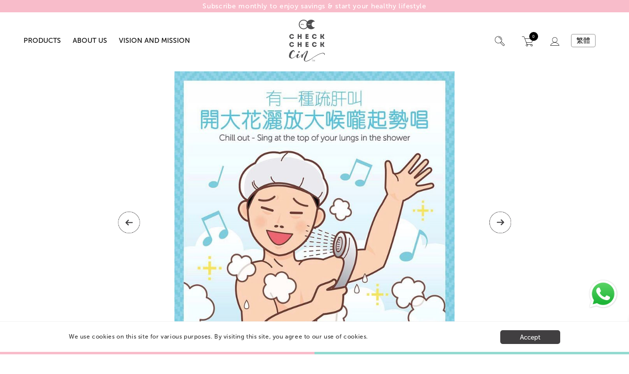

--- FILE ---
content_type: text/html; charset=UTF-8
request_url: https://www.checkcheckcin.com/en/33d1b7c28d8f87365c7112427201762c-2/
body_size: 27397
content:

	
<!doctype html>
<html lang="en-US">
<head>
		<meta charset="UTF-8">
	<meta name="viewport" content="width=device-width, initial-scale=1">
	<meta http-equiv="X-UA-Compatible" content="IE=edge,chrome=1" />
	<link rel="profile" href="https://gmpg.org/xfn/11">
	<script>
	  (function(){ window.$queue = []; })();
	</script>
	<title>完全私人嘅時間，放聲唱吧? &#8211; CheckCheckCin</title>
<meta name='robots' content='max-image-preview:large' />
	<style>img:is([sizes="auto" i], [sizes^="auto," i]) { contain-intrinsic-size: 3000px 1500px }</style>
	<link rel="alternate" href="https://www.checkcheckcin.com/en/33d1b7c28d8f87365c7112427201762c-2/" hreflang="en" />
<link rel="alternate" href="https://www.checkcheckcin.com/33d1b7c28d8f87365c7112427201762c/" hreflang="zh" />
<link rel="alternate" type="application/rss+xml" title="CheckCheckCin &raquo; Feed" href="https://www.checkcheckcin.com/en/feed/" />
<script type="text/javascript">
/* <![CDATA[ */
window._wpemojiSettings = {"baseUrl":"https:\/\/s.w.org\/images\/core\/emoji\/16.0.1\/72x72\/","ext":".png","svgUrl":"https:\/\/s.w.org\/images\/core\/emoji\/16.0.1\/svg\/","svgExt":".svg","source":{"concatemoji":"https:\/\/www.checkcheckcin.com\/wp-includes\/js\/wp-emoji-release.min.js?ver=6.8.3"}};
/*! This file is auto-generated */
!function(s,n){var o,i,e;function c(e){try{var t={supportTests:e,timestamp:(new Date).valueOf()};sessionStorage.setItem(o,JSON.stringify(t))}catch(e){}}function p(e,t,n){e.clearRect(0,0,e.canvas.width,e.canvas.height),e.fillText(t,0,0);var t=new Uint32Array(e.getImageData(0,0,e.canvas.width,e.canvas.height).data),a=(e.clearRect(0,0,e.canvas.width,e.canvas.height),e.fillText(n,0,0),new Uint32Array(e.getImageData(0,0,e.canvas.width,e.canvas.height).data));return t.every(function(e,t){return e===a[t]})}function u(e,t){e.clearRect(0,0,e.canvas.width,e.canvas.height),e.fillText(t,0,0);for(var n=e.getImageData(16,16,1,1),a=0;a<n.data.length;a++)if(0!==n.data[a])return!1;return!0}function f(e,t,n,a){switch(t){case"flag":return n(e,"\ud83c\udff3\ufe0f\u200d\u26a7\ufe0f","\ud83c\udff3\ufe0f\u200b\u26a7\ufe0f")?!1:!n(e,"\ud83c\udde8\ud83c\uddf6","\ud83c\udde8\u200b\ud83c\uddf6")&&!n(e,"\ud83c\udff4\udb40\udc67\udb40\udc62\udb40\udc65\udb40\udc6e\udb40\udc67\udb40\udc7f","\ud83c\udff4\u200b\udb40\udc67\u200b\udb40\udc62\u200b\udb40\udc65\u200b\udb40\udc6e\u200b\udb40\udc67\u200b\udb40\udc7f");case"emoji":return!a(e,"\ud83e\udedf")}return!1}function g(e,t,n,a){var r="undefined"!=typeof WorkerGlobalScope&&self instanceof WorkerGlobalScope?new OffscreenCanvas(300,150):s.createElement("canvas"),o=r.getContext("2d",{willReadFrequently:!0}),i=(o.textBaseline="top",o.font="600 32px Arial",{});return e.forEach(function(e){i[e]=t(o,e,n,a)}),i}function t(e){var t=s.createElement("script");t.src=e,t.defer=!0,s.head.appendChild(t)}"undefined"!=typeof Promise&&(o="wpEmojiSettingsSupports",i=["flag","emoji"],n.supports={everything:!0,everythingExceptFlag:!0},e=new Promise(function(e){s.addEventListener("DOMContentLoaded",e,{once:!0})}),new Promise(function(t){var n=function(){try{var e=JSON.parse(sessionStorage.getItem(o));if("object"==typeof e&&"number"==typeof e.timestamp&&(new Date).valueOf()<e.timestamp+604800&&"object"==typeof e.supportTests)return e.supportTests}catch(e){}return null}();if(!n){if("undefined"!=typeof Worker&&"undefined"!=typeof OffscreenCanvas&&"undefined"!=typeof URL&&URL.createObjectURL&&"undefined"!=typeof Blob)try{var e="postMessage("+g.toString()+"("+[JSON.stringify(i),f.toString(),p.toString(),u.toString()].join(",")+"));",a=new Blob([e],{type:"text/javascript"}),r=new Worker(URL.createObjectURL(a),{name:"wpTestEmojiSupports"});return void(r.onmessage=function(e){c(n=e.data),r.terminate(),t(n)})}catch(e){}c(n=g(i,f,p,u))}t(n)}).then(function(e){for(var t in e)n.supports[t]=e[t],n.supports.everything=n.supports.everything&&n.supports[t],"flag"!==t&&(n.supports.everythingExceptFlag=n.supports.everythingExceptFlag&&n.supports[t]);n.supports.everythingExceptFlag=n.supports.everythingExceptFlag&&!n.supports.flag,n.DOMReady=!1,n.readyCallback=function(){n.DOMReady=!0}}).then(function(){return e}).then(function(){var e;n.supports.everything||(n.readyCallback(),(e=n.source||{}).concatemoji?t(e.concatemoji):e.wpemoji&&e.twemoji&&(t(e.twemoji),t(e.wpemoji)))}))}((window,document),window._wpemojiSettings);
/* ]]> */
</script>
<style id='wp-emoji-styles-inline-css' type='text/css'>

	img.wp-smiley, img.emoji {
		display: inline !important;
		border: none !important;
		box-shadow: none !important;
		height: 1em !important;
		width: 1em !important;
		margin: 0 0.07em !important;
		vertical-align: -0.1em !important;
		background: none !important;
		padding: 0 !important;
	}
</style>
<link rel='stylesheet' id='wp-block-library-css' href='https://www.checkcheckcin.com/wp-includes/css/dist/block-library/style.min.css?ver=6.8.3' type='text/css' media='all' />
<style id='classic-theme-styles-inline-css' type='text/css'>
/*! This file is auto-generated */
.wp-block-button__link{color:#fff;background-color:#32373c;border-radius:9999px;box-shadow:none;text-decoration:none;padding:calc(.667em + 2px) calc(1.333em + 2px);font-size:1.125em}.wp-block-file__button{background:#32373c;color:#fff;text-decoration:none}
</style>
<style id='global-styles-inline-css' type='text/css'>
:root{--wp--preset--aspect-ratio--square: 1;--wp--preset--aspect-ratio--4-3: 4/3;--wp--preset--aspect-ratio--3-4: 3/4;--wp--preset--aspect-ratio--3-2: 3/2;--wp--preset--aspect-ratio--2-3: 2/3;--wp--preset--aspect-ratio--16-9: 16/9;--wp--preset--aspect-ratio--9-16: 9/16;--wp--preset--color--black: #000000;--wp--preset--color--cyan-bluish-gray: #abb8c3;--wp--preset--color--white: #ffffff;--wp--preset--color--pale-pink: #f78da7;--wp--preset--color--vivid-red: #cf2e2e;--wp--preset--color--luminous-vivid-orange: #ff6900;--wp--preset--color--luminous-vivid-amber: #fcb900;--wp--preset--color--light-green-cyan: #7bdcb5;--wp--preset--color--vivid-green-cyan: #00d084;--wp--preset--color--pale-cyan-blue: #8ed1fc;--wp--preset--color--vivid-cyan-blue: #0693e3;--wp--preset--color--vivid-purple: #9b51e0;--wp--preset--gradient--vivid-cyan-blue-to-vivid-purple: linear-gradient(135deg,rgba(6,147,227,1) 0%,rgb(155,81,224) 100%);--wp--preset--gradient--light-green-cyan-to-vivid-green-cyan: linear-gradient(135deg,rgb(122,220,180) 0%,rgb(0,208,130) 100%);--wp--preset--gradient--luminous-vivid-amber-to-luminous-vivid-orange: linear-gradient(135deg,rgba(252,185,0,1) 0%,rgba(255,105,0,1) 100%);--wp--preset--gradient--luminous-vivid-orange-to-vivid-red: linear-gradient(135deg,rgba(255,105,0,1) 0%,rgb(207,46,46) 100%);--wp--preset--gradient--very-light-gray-to-cyan-bluish-gray: linear-gradient(135deg,rgb(238,238,238) 0%,rgb(169,184,195) 100%);--wp--preset--gradient--cool-to-warm-spectrum: linear-gradient(135deg,rgb(74,234,220) 0%,rgb(151,120,209) 20%,rgb(207,42,186) 40%,rgb(238,44,130) 60%,rgb(251,105,98) 80%,rgb(254,248,76) 100%);--wp--preset--gradient--blush-light-purple: linear-gradient(135deg,rgb(255,206,236) 0%,rgb(152,150,240) 100%);--wp--preset--gradient--blush-bordeaux: linear-gradient(135deg,rgb(254,205,165) 0%,rgb(254,45,45) 50%,rgb(107,0,62) 100%);--wp--preset--gradient--luminous-dusk: linear-gradient(135deg,rgb(255,203,112) 0%,rgb(199,81,192) 50%,rgb(65,88,208) 100%);--wp--preset--gradient--pale-ocean: linear-gradient(135deg,rgb(255,245,203) 0%,rgb(182,227,212) 50%,rgb(51,167,181) 100%);--wp--preset--gradient--electric-grass: linear-gradient(135deg,rgb(202,248,128) 0%,rgb(113,206,126) 100%);--wp--preset--gradient--midnight: linear-gradient(135deg,rgb(2,3,129) 0%,rgb(40,116,252) 100%);--wp--preset--font-size--small: 13px;--wp--preset--font-size--medium: 20px;--wp--preset--font-size--large: 36px;--wp--preset--font-size--x-large: 42px;--wp--preset--spacing--20: 0.44rem;--wp--preset--spacing--30: 0.67rem;--wp--preset--spacing--40: 1rem;--wp--preset--spacing--50: 1.5rem;--wp--preset--spacing--60: 2.25rem;--wp--preset--spacing--70: 3.38rem;--wp--preset--spacing--80: 5.06rem;--wp--preset--shadow--natural: 6px 6px 9px rgba(0, 0, 0, 0.2);--wp--preset--shadow--deep: 12px 12px 50px rgba(0, 0, 0, 0.4);--wp--preset--shadow--sharp: 6px 6px 0px rgba(0, 0, 0, 0.2);--wp--preset--shadow--outlined: 6px 6px 0px -3px rgba(255, 255, 255, 1), 6px 6px rgba(0, 0, 0, 1);--wp--preset--shadow--crisp: 6px 6px 0px rgba(0, 0, 0, 1);}:where(.is-layout-flex){gap: 0.5em;}:where(.is-layout-grid){gap: 0.5em;}body .is-layout-flex{display: flex;}.is-layout-flex{flex-wrap: wrap;align-items: center;}.is-layout-flex > :is(*, div){margin: 0;}body .is-layout-grid{display: grid;}.is-layout-grid > :is(*, div){margin: 0;}:where(.wp-block-columns.is-layout-flex){gap: 2em;}:where(.wp-block-columns.is-layout-grid){gap: 2em;}:where(.wp-block-post-template.is-layout-flex){gap: 1.25em;}:where(.wp-block-post-template.is-layout-grid){gap: 1.25em;}.has-black-color{color: var(--wp--preset--color--black) !important;}.has-cyan-bluish-gray-color{color: var(--wp--preset--color--cyan-bluish-gray) !important;}.has-white-color{color: var(--wp--preset--color--white) !important;}.has-pale-pink-color{color: var(--wp--preset--color--pale-pink) !important;}.has-vivid-red-color{color: var(--wp--preset--color--vivid-red) !important;}.has-luminous-vivid-orange-color{color: var(--wp--preset--color--luminous-vivid-orange) !important;}.has-luminous-vivid-amber-color{color: var(--wp--preset--color--luminous-vivid-amber) !important;}.has-light-green-cyan-color{color: var(--wp--preset--color--light-green-cyan) !important;}.has-vivid-green-cyan-color{color: var(--wp--preset--color--vivid-green-cyan) !important;}.has-pale-cyan-blue-color{color: var(--wp--preset--color--pale-cyan-blue) !important;}.has-vivid-cyan-blue-color{color: var(--wp--preset--color--vivid-cyan-blue) !important;}.has-vivid-purple-color{color: var(--wp--preset--color--vivid-purple) !important;}.has-black-background-color{background-color: var(--wp--preset--color--black) !important;}.has-cyan-bluish-gray-background-color{background-color: var(--wp--preset--color--cyan-bluish-gray) !important;}.has-white-background-color{background-color: var(--wp--preset--color--white) !important;}.has-pale-pink-background-color{background-color: var(--wp--preset--color--pale-pink) !important;}.has-vivid-red-background-color{background-color: var(--wp--preset--color--vivid-red) !important;}.has-luminous-vivid-orange-background-color{background-color: var(--wp--preset--color--luminous-vivid-orange) !important;}.has-luminous-vivid-amber-background-color{background-color: var(--wp--preset--color--luminous-vivid-amber) !important;}.has-light-green-cyan-background-color{background-color: var(--wp--preset--color--light-green-cyan) !important;}.has-vivid-green-cyan-background-color{background-color: var(--wp--preset--color--vivid-green-cyan) !important;}.has-pale-cyan-blue-background-color{background-color: var(--wp--preset--color--pale-cyan-blue) !important;}.has-vivid-cyan-blue-background-color{background-color: var(--wp--preset--color--vivid-cyan-blue) !important;}.has-vivid-purple-background-color{background-color: var(--wp--preset--color--vivid-purple) !important;}.has-black-border-color{border-color: var(--wp--preset--color--black) !important;}.has-cyan-bluish-gray-border-color{border-color: var(--wp--preset--color--cyan-bluish-gray) !important;}.has-white-border-color{border-color: var(--wp--preset--color--white) !important;}.has-pale-pink-border-color{border-color: var(--wp--preset--color--pale-pink) !important;}.has-vivid-red-border-color{border-color: var(--wp--preset--color--vivid-red) !important;}.has-luminous-vivid-orange-border-color{border-color: var(--wp--preset--color--luminous-vivid-orange) !important;}.has-luminous-vivid-amber-border-color{border-color: var(--wp--preset--color--luminous-vivid-amber) !important;}.has-light-green-cyan-border-color{border-color: var(--wp--preset--color--light-green-cyan) !important;}.has-vivid-green-cyan-border-color{border-color: var(--wp--preset--color--vivid-green-cyan) !important;}.has-pale-cyan-blue-border-color{border-color: var(--wp--preset--color--pale-cyan-blue) !important;}.has-vivid-cyan-blue-border-color{border-color: var(--wp--preset--color--vivid-cyan-blue) !important;}.has-vivid-purple-border-color{border-color: var(--wp--preset--color--vivid-purple) !important;}.has-vivid-cyan-blue-to-vivid-purple-gradient-background{background: var(--wp--preset--gradient--vivid-cyan-blue-to-vivid-purple) !important;}.has-light-green-cyan-to-vivid-green-cyan-gradient-background{background: var(--wp--preset--gradient--light-green-cyan-to-vivid-green-cyan) !important;}.has-luminous-vivid-amber-to-luminous-vivid-orange-gradient-background{background: var(--wp--preset--gradient--luminous-vivid-amber-to-luminous-vivid-orange) !important;}.has-luminous-vivid-orange-to-vivid-red-gradient-background{background: var(--wp--preset--gradient--luminous-vivid-orange-to-vivid-red) !important;}.has-very-light-gray-to-cyan-bluish-gray-gradient-background{background: var(--wp--preset--gradient--very-light-gray-to-cyan-bluish-gray) !important;}.has-cool-to-warm-spectrum-gradient-background{background: var(--wp--preset--gradient--cool-to-warm-spectrum) !important;}.has-blush-light-purple-gradient-background{background: var(--wp--preset--gradient--blush-light-purple) !important;}.has-blush-bordeaux-gradient-background{background: var(--wp--preset--gradient--blush-bordeaux) !important;}.has-luminous-dusk-gradient-background{background: var(--wp--preset--gradient--luminous-dusk) !important;}.has-pale-ocean-gradient-background{background: var(--wp--preset--gradient--pale-ocean) !important;}.has-electric-grass-gradient-background{background: var(--wp--preset--gradient--electric-grass) !important;}.has-midnight-gradient-background{background: var(--wp--preset--gradient--midnight) !important;}.has-small-font-size{font-size: var(--wp--preset--font-size--small) !important;}.has-medium-font-size{font-size: var(--wp--preset--font-size--medium) !important;}.has-large-font-size{font-size: var(--wp--preset--font-size--large) !important;}.has-x-large-font-size{font-size: var(--wp--preset--font-size--x-large) !important;}
:where(.wp-block-post-template.is-layout-flex){gap: 1.25em;}:where(.wp-block-post-template.is-layout-grid){gap: 1.25em;}
:where(.wp-block-columns.is-layout-flex){gap: 2em;}:where(.wp-block-columns.is-layout-grid){gap: 2em;}
:root :where(.wp-block-pullquote){font-size: 1.5em;line-height: 1.6;}
</style>
<link rel='stylesheet' id='contact-form-7-css' href='https://www.checkcheckcin.com/wp-content/plugins/contact-form-7/includes/css/styles.css?ver=6.0.6' type='text/css' media='all' />
<link rel='stylesheet' id='points-and-rewards-for-woocommerce-css' href='https://www.checkcheckcin.com/wp-content/plugins/points-and-rewards-for-woocommerce/public/css/points-rewards-for-woocommerce-public.min.css?ver=2.9.1' type='text/css' media='all' />
<link rel='stylesheet' id='woocommerce-layout-css' href='https://www.checkcheckcin.com/wp-content/plugins/woocommerce/assets/css/woocommerce-layout.css?ver=9.8.6' type='text/css' media='all' />
<link rel='stylesheet' id='woocommerce-smallscreen-css' href='https://www.checkcheckcin.com/wp-content/plugins/woocommerce/assets/css/woocommerce-smallscreen.css?ver=9.8.6' type='text/css' media='only screen and (max-width: 768px)' />
<link rel='stylesheet' id='woocommerce-general-css' href='https://www.checkcheckcin.com/wp-content/plugins/woocommerce/assets/css/woocommerce.css?ver=9.8.6' type='text/css' media='all' />
<style id='woocommerce-inline-inline-css' type='text/css'>
.woocommerce form .form-row .required { visibility: visible; }
</style>
<link rel='stylesheet' id='subscriptio_frontend-css' href='https://www.checkcheckcin.com/wp-content/plugins/subscriptio/_old_version/assets/css/frontend.css?ver=2.3.10' type='text/css' media='all' />
<link rel='stylesheet' id='brands-styles-css' href='https://www.checkcheckcin.com/wp-content/plugins/woocommerce/assets/css/brands.css?ver=9.8.6' type='text/css' media='all' />
<link rel='stylesheet' id='checkcheckcin-style-css' href='https://www.checkcheckcin.com/wp-content/themes/checkcheckcin/style.css?ver=6.8.3' type='text/css' media='all' />
<link rel='stylesheet' id='woo_discount_pro_style-css' href='https://www.checkcheckcin.com/wp-content/plugins/woo-discount-rules-pro/Assets/Css/awdr_style.css?ver=2.6.1' type='text/css' media='all' />
<link rel="https://api.w.org/" href="https://www.checkcheckcin.com/wp-json/" /><link rel="alternate" title="JSON" type="application/json" href="https://www.checkcheckcin.com/wp-json/wp/v2/posts/27359" /><link rel="EditURI" type="application/rsd+xml" title="RSD" href="https://www.checkcheckcin.com/xmlrpc.php?rsd" />
<meta name="generator" content="WordPress 6.8.3" />
<meta name="generator" content="WooCommerce 9.8.6" />
<link rel="canonical" href="https://www.checkcheckcin.com/en/33d1b7c28d8f87365c7112427201762c-2/" />
<link rel='shortlink' href='https://www.checkcheckcin.com/?p=27359' />
<link rel="alternate" title="oEmbed (JSON)" type="application/json+oembed" href="https://www.checkcheckcin.com/wp-json/oembed/1.0/embed?url=https%3A%2F%2Fwww.checkcheckcin.com%2Fen%2F33d1b7c28d8f87365c7112427201762c-2%2F" />
<link rel="alternate" title="oEmbed (XML)" type="text/xml+oembed" href="https://www.checkcheckcin.com/wp-json/oembed/1.0/embed?url=https%3A%2F%2Fwww.checkcheckcin.com%2Fen%2F33d1b7c28d8f87365c7112427201762c-2%2F&#038;format=xml" />
<link rel="pingback" href="https://www.checkcheckcin.com/xmlrpc.php">        <link rel='stylesheet' id='checkcheckcin-style2-css'  href='https://www.checkcheckcin.com/wp-content/themes/checkcheckcin/css/style2.css?v=1769628656' type='text/css' media='all' />
		<link rel="stylesheet" href="https://cdnjs.cloudflare.com/ajax/libs/font-awesome/4.7.0/css/font-awesome.min.css">
    	<noscript><style>.woocommerce-product-gallery{ opacity: 1 !important; }</style></noscript>
	<style type="text/css">.recentcomments a{display:inline !important;padding:0 !important;margin:0 !important;}</style><link rel="icon" href="https://www.checkcheckcin.com/wp-content/uploads/2022/03/cropped-512x512-eyelashes-03-32x32.png" sizes="32x32" />
<link rel="icon" href="https://www.checkcheckcin.com/wp-content/uploads/2022/03/cropped-512x512-eyelashes-03-192x192.png" sizes="192x192" />
<link rel="apple-touch-icon" href="https://www.checkcheckcin.com/wp-content/uploads/2022/03/cropped-512x512-eyelashes-03-180x180.png" />
<meta name="msapplication-TileImage" content="https://www.checkcheckcin.com/wp-content/uploads/2022/03/cropped-512x512-eyelashes-03-270x270.png" />
	
	<!-- Global site tag (gtag.js) - Google Analytics -->
		<script async src="https://www.googletagmanager.com/gtag/js?id=G-BRHY7HGB20"></script>
		<script>
  			window.dataLayer = window.dataLayer || [];
  			function gtag(){dataLayer.push(arguments);}
  			gtag('js', new Date());

  			gtag('config', 'G-BRHY7HGB20');
		</script>
</head>

<body class="wp-singular post-template-default single single-post postid-27359 single-format-standard wp-theme-checkcheckcin interior page-33d1b7c28d8f87365c7112427201762c-2 theme-checkcheckcin woocommerce-no-js">


<div class="cookie-consent cf">
	<div class="cookie-consent-content">
		<span><p>We use cookies on this site for various purposes. By visiting this site, you agree to our use of cookies.</p></span>
		<button>Accept</button>
	</div>	
			<div class='site-bar'></div>
	</div>	

<script>
	$queue.push(function($){
		$LAB.script('/wp-content/themes/checkcheckcin/js/jquery.cookie.js').wait(function(){
			var cookie = $.cookie('cookie-consent');
			console.log(cookie);
			var $cookieConsent = jQuery('.cookie-consent');
			if (!cookie) {
				$cookieConsent.fadeIn();
				var $button = jQuery('.cookie-consent button');
				$button.on('click', function(){
					$cookieConsent.fadeOut();
					$.cookie('cookie-consent', 1, { expires: 365, path: '/' });
				});	
			}
			else{
				$cookieConsent.fadeOut();
			}
		});
	});
</script>	


    <header class="has-promo-bar" role="banner">
    <div class="promo-bar" style="background-color: #f8bcca !important">
        <p><a href="/en/subscription-sets/">Subscribe monthly to enjoy savings &amp; start your healthy lifestyle</a></p>
        <!--<a href="/en/subscription-sets/"><p>Subscribe monthly to enjoy savings & start your healthy lifestyle</p></a>-->
    </div>
    <div class="header-nav">
      <div class="nav-hover"></div>
      <div class="mobile-nav-button"><a href="javascript:;" id="mobile-nav-button"><i class="fa fa-bars"></i> Menu</a></div>
      <nav class="left-nav" role="navigation">
        <div class="mobile-nav-close-button"><a href="javascript:;" id="mobile-nav-close"><i class="fa fa-times"></i></a></div>

        <ul id="menu-new-english-menu" class="primary-nav"><li id="menu-item-37125" class="all-products menu-item menu-item-type-post_type menu-item-object-page menu-item-has-children has-sub"><a href="javascript:;" class="mobile-has-sub-button"><span class="icon"></span><span>Products</span><i class="fa fa-chevron-right"></i></a><a href="https://www.checkcheckcin.com/en/home/online-shop/all-products/" class="desktop-has-sub-button"><span class="icon"></span><span>Products</span></a>
<ul class="sub-menu">
	<li id="menu-item-38530" class="subscription-sets menu-item menu-item-type-post_type menu-item-object-page"><a title="subscription" href="https://www.checkcheckcin.com/en/subscription-sets/"><span class="line"></span><span>Subscription</span></a><div class="nav-product"><div class="woocommerce columns-5 "><ul class="products columns-5">
<li class="product type-product post-38550 status-publish first instock product_cat-subscription product_tag-monthly-subscription-en product_tag-rice-water has-post-thumbnail sale shipping-taxable purchasable product-type-simple">
    <a href="https://www.checkcheckcin.com/en/product/red-bean-fired-and-oats-rice-water-subscription-set/" class="woocommerce-LoopProduct-link woocommerce-loop-product__link">
	<span class="onsale">Sale!</span>
	<img width="300" height="300" src="https://www.checkcheckcin.com/wp-content/uploads/2022/04/即沖米水粉紅豆炒及燕麥套裝-300x300.png" class="attachment-woocommerce_thumbnail size-woocommerce_thumbnail" alt="Rice Water Powder (Red Bean, Fried Rice &amp; Oats) Set" decoding="async" fetchpriority="high" srcset="https://www.checkcheckcin.com/wp-content/uploads/2022/04/即沖米水粉紅豆炒及燕麥套裝-300x300.png 300w, https://www.checkcheckcin.com/wp-content/uploads/2022/04/即沖米水粉紅豆炒及燕麥套裝-375x375.png 375w, https://www.checkcheckcin.com/wp-content/uploads/2022/04/即沖米水粉紅豆炒及燕麥套裝-150x150.png 150w, https://www.checkcheckcin.com/wp-content/uploads/2022/04/即沖米水粉紅豆炒及燕麥套裝-768x768.png 768w, https://www.checkcheckcin.com/wp-content/uploads/2022/04/即沖米水粉紅豆炒及燕麥套裝-75x75.png 75w, https://www.checkcheckcin.com/wp-content/uploads/2022/04/即沖米水粉紅豆炒及燕麥套裝-500x500.png 500w, https://www.checkcheckcin.com/wp-content/uploads/2022/04/即沖米水粉紅豆炒及燕麥套裝-100x100.png 100w, https://www.checkcheckcin.com/wp-content/uploads/2022/04/即沖米水粉紅豆炒及燕麥套裝.png 1000w" sizes="(max-width: 300px) 100vw, 300px" /><h2 class="woocommerce-loop-product__title">Rice Water Powder (Red Bean, Fried Rice &amp; Oats) Set</h2>
	<span class="price"><del>HK$340</del> HK$306<p style="display:none">340</p></span>
</a><a href="https://www.checkcheckcin.com/en/product/red-bean-fired-and-oats-rice-water-subscription-set/" aria-describedby="woocommerce_loop_add_to_cart_link_describedby_38550" data-quantity="1" class="button product_type_simple add_to_cart_button" data-product_id="38550" data-product_sku="1117-2" aria-label="Add to cart: &ldquo;Rice Water Powder (Red Bean, Fried Rice &amp; Oats) Set&rdquo;" rel="nofollow" data-success_message="&ldquo;Rice Water Powder (Red Bean, Fried Rice &amp; Oats) Set&rdquo; has been added to your cart">Select options</a>	<span id="woocommerce_loop_add_to_cart_link_describedby_38550" class="screen-reader-text">
			</span>
</li>
<li class="product type-product post-38547 status-publish instock product_cat-children-with-cold-natured-body product_cat-children-with-mild-natured-body product_cat-feeling-good-series product_cat-feeling-cold-series product_cat-feeling-tired-series product_cat-menstruation-cycle product_cat-children-with-hot-natured-body product_cat-subscription product_tag-monthly-subscription-en product_tag-rice-water has-post-thumbnail sale shipping-taxable purchasable product-type-variable has-default-attributes">
    <a href="https://www.checkcheckcin.com/en/product/paper-pack-subscription-set/" class="woocommerce-LoopProduct-link woocommerce-loop-product__link">
	<span class="onsale">Sale!</span>
	<img width="1" height="1" src="https://www.checkcheckcin.com/wp-content/uploads/2022/04/任選三箱-03.png" class="attachment-woocommerce_thumbnail size-woocommerce_thumbnail" alt="Rice Water &amp; Herbal Tea Paper Pack Set" decoding="async" /><h2 class="woocommerce-loop-product__title">Rice Water &amp; Herbal Tea Paper Pack Set</h2>
	<span class="price"><del>HK$540</del> HK$486<p style="display:none">540</p></span>
</a><a href="https://www.checkcheckcin.com/en/product/paper-pack-subscription-set/" aria-describedby="woocommerce_loop_add_to_cart_link_describedby_38547" data-quantity="1" class="button product_type_variable add_to_cart_button" data-product_id="38547" data-product_sku="10115-1" aria-label="Select options for &ldquo;Rice Water &amp; Herbal Tea Paper Pack Set&rdquo;" rel="nofollow">Select options</a>	<span id="woocommerce_loop_add_to_cart_link_describedby_38547" class="screen-reader-text">
		This product has multiple variants. The options may be chosen on the product page	</span>
</li>
</ul>
</div></div></li>
	<li id="menu-item-38205" class="paper-pack-rice-water menu-item menu-item-type-post_type menu-item-object-page"><a title="paper-pack-rice-water" href="https://www.checkcheckcin.com/en/home/online-shop/paper-pack-rice-water/"><span class="line"></span><span>Paper Pack</span></a><div class="nav-product"><div class="woocommerce columns-5 "><ul class="products columns-5">
<li class="product type-product post-47787 status-publish first instock product_cat-menstruation-cycle product_cat-pregnant product_cat-paper-pack-rice-water has-post-thumbnail shipping-taxable purchasable product-type-simple">
    <a href="https://www.checkcheckcin.com/en/product/checkcheck-azuki-rice-water-500ml-pet-bottle/" class="woocommerce-LoopProduct-link woocommerce-loop-product__link"><img width="300" height="300" src="https://www.checkcheckcin.com/wp-content/uploads/2025/09/Web-Png_CC_PET-500mlRB_Box-2-300x300.png" class="attachment-woocommerce_thumbnail size-woocommerce_thumbnail" alt="CheckCheck – Azuki Rice Water (500ml PET Bottle)" decoding="async" srcset="https://www.checkcheckcin.com/wp-content/uploads/2025/09/Web-Png_CC_PET-500mlRB_Box-2-300x300.png 300w, https://www.checkcheckcin.com/wp-content/uploads/2025/09/Web-Png_CC_PET-500mlRB_Box-2-375x375.png 375w, https://www.checkcheckcin.com/wp-content/uploads/2025/09/Web-Png_CC_PET-500mlRB_Box-2-150x150.png 150w, https://www.checkcheckcin.com/wp-content/uploads/2025/09/Web-Png_CC_PET-500mlRB_Box-2-768x768.png 768w, https://www.checkcheckcin.com/wp-content/uploads/2025/09/Web-Png_CC_PET-500mlRB_Box-2-75x75.png 75w, https://www.checkcheckcin.com/wp-content/uploads/2025/09/Web-Png_CC_PET-500mlRB_Box-2-500x500.png 500w, https://www.checkcheckcin.com/wp-content/uploads/2025/09/Web-Png_CC_PET-500mlRB_Box-2-100x100.png 100w, https://www.checkcheckcin.com/wp-content/uploads/2025/09/Web-Png_CC_PET-500mlRB_Box-2.png 1000w" sizes="(max-width: 300px) 100vw, 300px" /><h2 class="woocommerce-loop-product__title">CheckCheck – Azuki Rice Water (500ml PET Bottle)</h2>
	<span class="price">HK$228<p style="display:none">228</p></span>
</a><a href="?add-to-cart=47787" aria-describedby="woocommerce_loop_add_to_cart_link_describedby_47787" data-quantity="1" class="button product_type_simple add_to_cart_button ajax_add_to_cart" data-product_id="47787" data-product_sku="" aria-label="Add to cart: &ldquo;CheckCheck – Azuki Rice Water (500ml PET Bottle)&rdquo;" rel="nofollow" data-success_message="&ldquo;CheckCheck – Azuki Rice Water (500ml PET Bottle)&rdquo; has been added to your cart">Add to cart</a>	<span id="woocommerce_loop_add_to_cart_link_describedby_47787" class="screen-reader-text">
			</span>
</li>
<li class="product type-product post-47794 status-publish instock product_cat-menstruation-cycle product_cat-pregnant product_cat-paper-pack-rice-water has-post-thumbnail shipping-taxable purchasable product-type-simple">
    <a href="https://www.checkcheckcin.com/en/product/checkcheck-azuki-rice-water-500ml-pet-bottle-6bottles-2/" class="woocommerce-LoopProduct-link woocommerce-loop-product__link"><img width="300" height="300" src="https://www.checkcheckcin.com/wp-content/uploads/2025/09/Web-Png_PS_CC_6-PET-500mlRB-300x300.png" class="attachment-woocommerce_thumbnail size-woocommerce_thumbnail" alt="CheckCheck – Azuki Rice Water (500ml PET Bottle) 6bottles" decoding="async" srcset="https://www.checkcheckcin.com/wp-content/uploads/2025/09/Web-Png_PS_CC_6-PET-500mlRB-300x300.png 300w, https://www.checkcheckcin.com/wp-content/uploads/2025/09/Web-Png_PS_CC_6-PET-500mlRB-375x375.png 375w, https://www.checkcheckcin.com/wp-content/uploads/2025/09/Web-Png_PS_CC_6-PET-500mlRB-1280x1280.png 1280w, https://www.checkcheckcin.com/wp-content/uploads/2025/09/Web-Png_PS_CC_6-PET-500mlRB-150x150.png 150w, https://www.checkcheckcin.com/wp-content/uploads/2025/09/Web-Png_PS_CC_6-PET-500mlRB-768x768.png 768w, https://www.checkcheckcin.com/wp-content/uploads/2025/09/Web-Png_PS_CC_6-PET-500mlRB-1536x1536.png 1536w, https://www.checkcheckcin.com/wp-content/uploads/2025/09/Web-Png_PS_CC_6-PET-500mlRB-75x75.png 75w, https://www.checkcheckcin.com/wp-content/uploads/2025/09/Web-Png_PS_CC_6-PET-500mlRB-500x500.png 500w, https://www.checkcheckcin.com/wp-content/uploads/2025/09/Web-Png_PS_CC_6-PET-500mlRB-100x100.png 100w, https://www.checkcheckcin.com/wp-content/uploads/2025/09/Web-Png_PS_CC_6-PET-500mlRB.png 2000w" sizes="(max-width: 300px) 100vw, 300px" /><h2 class="woocommerce-loop-product__title">CheckCheck – Azuki Rice Water (500ml PET Bottle) 6bottles</h2>
	<span class="price">HK$114<p style="display:none">114</p></span>
</a><a href="?add-to-cart=47794" aria-describedby="woocommerce_loop_add_to_cart_link_describedby_47794" data-quantity="1" class="button product_type_simple add_to_cart_button ajax_add_to_cart" data-product_id="47794" data-product_sku="" aria-label="Add to cart: &ldquo;CheckCheck – Azuki Rice Water (500ml PET Bottle) 6bottles&rdquo;" rel="nofollow" data-success_message="&ldquo;CheckCheck – Azuki Rice Water (500ml PET Bottle) 6bottles&rdquo; has been added to your cart">Add to cart</a>	<span id="woocommerce_loop_add_to_cart_link_describedby_47794" class="screen-reader-text">
			</span>
</li>
<li class="product type-product post-47086 status-publish instock product_cat-promotions-and-sets product_cat-children-with-cold-natured-body product_cat-children-with-mild-natured-body product_cat-feeling-good-series product_cat-feeling-cold-series product_cat-feeling-tired-series product_cat-menstruation-cycle product_cat-children-with-hot-natured-body product_cat-paper-pack-rice-water has-post-thumbnail sale shipping-taxable purchasable product-type-simple">
    <a href="https://www.checkcheckcin.com/en/product/dawn-dusk-paper-pack-combo/" class="woocommerce-LoopProduct-link woocommerce-loop-product__link">
	<span class="onsale">Sale!</span>
	<img width="300" height="300" src="https://www.checkcheckcin.com/wp-content/uploads/2025/06/Dawn-Dusk.png" class="attachment-woocommerce_thumbnail size-woocommerce_thumbnail" alt="Dawn Dusk Paper pack combo" decoding="async" srcset="https://www.checkcheckcin.com/wp-content/uploads/2025/06/Dawn-Dusk.png 2000w, https://www.checkcheckcin.com/wp-content/uploads/2025/06/Dawn-Dusk-375x375.png 375w, https://www.checkcheckcin.com/wp-content/uploads/2025/06/Dawn-Dusk-1280x1280.png 1280w, https://www.checkcheckcin.com/wp-content/uploads/2025/06/Dawn-Dusk-150x150.png 150w, https://www.checkcheckcin.com/wp-content/uploads/2025/06/Dawn-Dusk-768x768.png 768w" sizes="(max-width: 300px) 100vw, 300px" /><h2 class="woocommerce-loop-product__title">Dawn Dusk Paper pack combo</h2>
	<span class="price"><del>HK$360</del> HK$350<p style="display:none">360</p></span>
</a><a href="?add-to-cart=47086" aria-describedby="woocommerce_loop_add_to_cart_link_describedby_47086" data-quantity="1" class="button product_type_simple add_to_cart_button ajax_add_to_cart" data-product_id="47086" data-product_sku="10115-2" aria-label="Add to cart: &ldquo;Dawn Dusk Paper pack combo&rdquo;" rel="nofollow" data-success_message="&ldquo;Dawn Dusk Paper pack combo&rdquo; has been added to your cart">Add to cart</a>	<span id="woocommerce_loop_add_to_cart_link_describedby_47086" class="screen-reader-text">
			</span>
</li>
<li class="product type-product post-20585 status-publish instock product_cat-children-with-cold-natured-body product_cat-children-with-mild-natured-body product_cat-feeling-dry-series product_cat-feeling-good-series product_cat-feeling-cold-series product_cat-feeling-bloated-series product_cat-menstruation-cycle product_cat-pregnant product_cat-paper-pack-rice-water product_tag-rice-water has-post-thumbnail sale shipping-taxable purchasable product-type-simple">
    <a href="https://www.checkcheckcin.com/en/product/paper-pack-red-bean-rice-water/" class="woocommerce-LoopProduct-link woocommerce-loop-product__link">
	<span class="onsale">Sale!</span>
	<img width="300" height="300" src="https://www.checkcheckcin.com/wp-content/uploads/2020/02/原箱紙包紅豆米水-300x300.png" class="attachment-woocommerce_thumbnail size-woocommerce_thumbnail" alt="Red Bean Paper Pack Rice Water" decoding="async" srcset="https://www.checkcheckcin.com/wp-content/uploads/2020/02/原箱紙包紅豆米水-300x300.png 300w, https://www.checkcheckcin.com/wp-content/uploads/2020/02/原箱紙包紅豆米水-375x375.png 375w, https://www.checkcheckcin.com/wp-content/uploads/2020/02/原箱紙包紅豆米水-150x150.png 150w, https://www.checkcheckcin.com/wp-content/uploads/2020/02/原箱紙包紅豆米水-768x768.png 768w, https://www.checkcheckcin.com/wp-content/uploads/2020/02/原箱紙包紅豆米水-75x75.png 75w, https://www.checkcheckcin.com/wp-content/uploads/2020/02/原箱紙包紅豆米水-500x500.png 500w, https://www.checkcheckcin.com/wp-content/uploads/2020/02/原箱紙包紅豆米水-100x100.png 100w, https://www.checkcheckcin.com/wp-content/uploads/2020/02/原箱紙包紅豆米水.png 1000w" sizes="(max-width: 300px) 100vw, 300px" /><h2 class="woocommerce-loop-product__title">Red Bean Paper Pack Rice Water</h2>
	<span class="price"><del>HK$180</del> HK$165<p style="display:none">180</p></span>
</a><a href="?add-to-cart=20585" aria-describedby="woocommerce_loop_add_to_cart_link_describedby_20585" data-quantity="1" class="button product_type_simple add_to_cart_button ajax_add_to_cart" data-product_id="20585" data-product_sku="10113" aria-label="Add to cart: &ldquo;Red Bean Paper Pack Rice Water&rdquo;" rel="nofollow" data-success_message="&ldquo;Red Bean Paper Pack Rice Water&rdquo; has been added to your cart">Add to cart</a>	<span id="woocommerce_loop_add_to_cart_link_describedby_20585" class="screen-reader-text">
			</span>
</li>
<li class="product type-product post-48144 status-publish last instock product_cat-children-with-cold-natured-body product_cat-children-with-mild-natured-body product_cat-feeling-annoyed-series product_cat-feeling-good-series product_cat-feeling-cold-series product_cat-feeling-tired-series product_cat-menstruation-cycle product_cat-children-with-hot-natured-body product_cat-paper-pack-rice-water product_tag-rice-water has-post-thumbnail sale shipping-taxable purchasable product-type-simple">
    <a href="https://www.checkcheckcin.com/en/product/apple-hawthorn-rice-water/" class="woocommerce-LoopProduct-link woocommerce-loop-product__link">
	<span class="onsale">Sale!</span>
	<img width="300" height="300" src="https://www.checkcheckcin.com/wp-content/uploads/2025/10/Png_250-Apple-Hawthorn_BOX.png" class="attachment-woocommerce_thumbnail size-woocommerce_thumbnail" alt="Apple Hawthorn Rice Water" decoding="async" srcset="https://www.checkcheckcin.com/wp-content/uploads/2025/10/Png_250-Apple-Hawthorn_BOX.png 2000w, https://www.checkcheckcin.com/wp-content/uploads/2025/10/Png_250-Apple-Hawthorn_BOX-375x375.png 375w, https://www.checkcheckcin.com/wp-content/uploads/2025/10/Png_250-Apple-Hawthorn_BOX-1280x1280.png 1280w, https://www.checkcheckcin.com/wp-content/uploads/2025/10/Png_250-Apple-Hawthorn_BOX-150x150.png 150w, https://www.checkcheckcin.com/wp-content/uploads/2025/10/Png_250-Apple-Hawthorn_BOX-768x768.png 768w" sizes="(max-width: 300px) 100vw, 300px" /><h2 class="woocommerce-loop-product__title">Apple Hawthorn Rice Water</h2>
	<span class="price"><del>HK$180</del> HK$175<p style="display:none">180</p></span>
</a><a href="?add-to-cart=48144" aria-describedby="woocommerce_loop_add_to_cart_link_describedby_48144" data-quantity="1" class="button product_type_simple add_to_cart_button ajax_add_to_cart" data-product_id="48144" data-product_sku="" aria-label="Add to cart: &ldquo;Apple Hawthorn Rice Water&rdquo;" rel="nofollow" data-success_message="&ldquo;Apple Hawthorn Rice Water&rdquo; has been added to your cart">Add to cart</a>	<span id="woocommerce_loop_add_to_cart_link_describedby_48144" class="screen-reader-text">
			</span>
</li>
</ul>
</div></div></li>
	<li id="menu-item-36803" class="rice-water-series menu-item menu-item-type-post_type menu-item-object-page"><a title=" rice-water" href="https://www.checkcheckcin.com/en/home/online-shop/rice-water-series/"><span class="line"></span><span>Rice Water</span></a><div class="nav-product"><div class="woocommerce columns-5 "><ul class="products columns-5">
<li class="product type-product post-39782 status-publish first instock product_cat-children-with-mild-natured-body product_cat-feeling-stressed-series product_cat-feeling-dry-series product_cat-feeling-annoyed-series product_cat-feeling-good-series product_cat-feeling-cold-series product_cat-feeling-tired-series product_cat-feeling-bloated-series product_cat-menstruation-cycle product_cat-pregnant product_cat-rice-water product_tag-related has-post-thumbnail shipping-taxable purchasable product-type-simple">
    <a href="https://www.checkcheckcin.com/en/product/lingzhi-rice-water/" class="woocommerce-LoopProduct-link woocommerce-loop-product__link"><img width="300" height="300" src="https://www.checkcheckcin.com/wp-content/uploads/2022/08/lingzhi-front-300x300.png" class="attachment-woocommerce_thumbnail size-woocommerce_thumbnail" alt="Lingzhi・ Rice Water" decoding="async" srcset="https://www.checkcheckcin.com/wp-content/uploads/2022/08/lingzhi-front-300x300.png 300w, https://www.checkcheckcin.com/wp-content/uploads/2022/08/lingzhi-front-375x375.png 375w, https://www.checkcheckcin.com/wp-content/uploads/2022/08/lingzhi-front-150x150.png 150w, https://www.checkcheckcin.com/wp-content/uploads/2022/08/lingzhi-front-768x768.png 768w, https://www.checkcheckcin.com/wp-content/uploads/2022/08/lingzhi-front-75x75.png 75w, https://www.checkcheckcin.com/wp-content/uploads/2022/08/lingzhi-front-500x500.png 500w, https://www.checkcheckcin.com/wp-content/uploads/2022/08/lingzhi-front-100x100.png 100w, https://www.checkcheckcin.com/wp-content/uploads/2022/08/lingzhi-front.png 1000w" sizes="(max-width: 300px) 100vw, 300px" /><h2 class="woocommerce-loop-product__title">Lingzhi・ Rice Water</h2>
	<span class="price">HK$120<p style="display:none">120</p></span>
</a><a href="?add-to-cart=39782" aria-describedby="woocommerce_loop_add_to_cart_link_describedby_39782" data-quantity="1" class="button product_type_simple add_to_cart_button ajax_add_to_cart" data-product_id="39782" data-product_sku="15009" aria-label="Add to cart: &ldquo;Lingzhi・ Rice Water&rdquo;" rel="nofollow" data-success_message="&ldquo;Lingzhi・ Rice Water&rdquo; has been added to your cart">Add to cart</a>	<span id="woocommerce_loop_add_to_cart_link_describedby_39782" class="screen-reader-text">
			</span>
</li>
<li class="product type-product post-46007 status-publish instock product_cat-feeling-dry-series product_cat-hot-products product_cat-rice-water has-post-thumbnail shipping-taxable purchasable product-type-simple">
    <a href="https://www.checkcheckcin.com/en/product/sugar-cane%e3%83%bb-rice-water/" class="woocommerce-LoopProduct-link woocommerce-loop-product__link"><img width="300" height="300" src="https://www.checkcheckcin.com/wp-content/uploads/2024/11/web_sugar-cane-300x300.png" class="attachment-woocommerce_thumbnail size-woocommerce_thumbnail" alt="Sugar Cane・ Rice Water" decoding="async" srcset="https://www.checkcheckcin.com/wp-content/uploads/2024/11/web_sugar-cane-300x300.png 300w, https://www.checkcheckcin.com/wp-content/uploads/2024/11/web_sugar-cane-375x375.png 375w, https://www.checkcheckcin.com/wp-content/uploads/2024/11/web_sugar-cane-1280x1280.png 1280w, https://www.checkcheckcin.com/wp-content/uploads/2024/11/web_sugar-cane-150x150.png 150w, https://www.checkcheckcin.com/wp-content/uploads/2024/11/web_sugar-cane-768x768.png 768w, https://www.checkcheckcin.com/wp-content/uploads/2024/11/web_sugar-cane-1536x1536.png 1536w, https://www.checkcheckcin.com/wp-content/uploads/2024/11/web_sugar-cane-75x75.png 75w, https://www.checkcheckcin.com/wp-content/uploads/2024/11/web_sugar-cane-500x500.png 500w, https://www.checkcheckcin.com/wp-content/uploads/2024/11/web_sugar-cane-100x100.png 100w, https://www.checkcheckcin.com/wp-content/uploads/2024/11/web_sugar-cane.png 2000w" sizes="(max-width: 300px) 100vw, 300px" /><h2 class="woocommerce-loop-product__title">Sugar Cane・ Rice Water</h2>
	<span class="price">HK$170<p style="display:none">170</p></span>
</a><a href="?add-to-cart=46007" aria-describedby="woocommerce_loop_add_to_cart_link_describedby_46007" data-quantity="1" class="button product_type_simple add_to_cart_button ajax_add_to_cart" data-product_id="46007" data-product_sku="15011" aria-label="Add to cart: &ldquo;Sugar Cane・ Rice Water&rdquo;" rel="nofollow" data-success_message="&ldquo;Sugar Cane・ Rice Water&rdquo; has been added to your cart">Add to cart</a>	<span id="woocommerce_loop_add_to_cart_link_describedby_46007" class="screen-reader-text">
			</span>
</li>
<li class="product type-product post-34231 status-publish instock product_cat-promotions-and-sets product_cat-children-with-cold-natured-body product_cat-children-with-mild-natured-body product_cat-feeling-good-series product_cat-feeling-cold-series product_cat-menstruation-cycle product_cat-rice-water product_tag-related-zh-en has-post-thumbnail sale shipping-taxable purchasable product-type-simple">
    <a href="https://www.checkcheckcin.com/en/product/confinemen-month-gift-set-red-bean/" class="woocommerce-LoopProduct-link woocommerce-loop-product__link">
	<span class="onsale">Sale!</span>
	<img width="300" height="300" src="https://www.checkcheckcin.com/wp-content/uploads/2022/02/EM6A5342_R3-300x300.png" class="attachment-woocommerce_thumbnail size-woocommerce_thumbnail" alt="Confinemen Month Gift Set" decoding="async" srcset="https://www.checkcheckcin.com/wp-content/uploads/2022/02/EM6A5342_R3-300x300.png 300w, https://www.checkcheckcin.com/wp-content/uploads/2022/02/EM6A5342_R3-375x375.png 375w, https://www.checkcheckcin.com/wp-content/uploads/2022/02/EM6A5342_R3-1280x1280.png 1280w, https://www.checkcheckcin.com/wp-content/uploads/2022/02/EM6A5342_R3-150x150.png 150w, https://www.checkcheckcin.com/wp-content/uploads/2022/02/EM6A5342_R3-768x768.png 768w, https://www.checkcheckcin.com/wp-content/uploads/2022/02/EM6A5342_R3-1536x1536.png 1536w, https://www.checkcheckcin.com/wp-content/uploads/2022/02/EM6A5342_R3-2048x2048.png 2048w, https://www.checkcheckcin.com/wp-content/uploads/2022/02/EM6A5342_R3-75x75.png 75w, https://www.checkcheckcin.com/wp-content/uploads/2022/02/EM6A5342_R3-500x500.png 500w, https://www.checkcheckcin.com/wp-content/uploads/2022/02/EM6A5342_R3-100x100.png 100w" sizes="(max-width: 300px) 100vw, 300px" /><h2 class="woocommerce-loop-product__title">Confinemen Month Gift Set</h2>
	<span class="price"><del>HK$800</del> HK$720<p style="display:none">800</p></span>
</a><a href="https://www.checkcheckcin.com/en/product/confinemen-month-gift-set-red-bean/" aria-describedby="woocommerce_loop_add_to_cart_link_describedby_34231" data-quantity="1" class="button product_type_simple add_to_cart_button" data-product_id="34231" data-product_sku="1032" aria-label="Add to cart: &ldquo;Confinemen Month Gift Set&rdquo;" rel="nofollow" data-success_message="&ldquo;Confinemen Month Gift Set&rdquo; has been added to your cart">Select options</a>	<span id="woocommerce_loop_add_to_cart_link_describedby_34231" class="screen-reader-text">
			</span>
</li>
<li class="product type-product post-34198 status-publish instock product_cat-rice-water product_tag-rice-water has-post-thumbnail shipping-taxable purchasable product-type-simple">
    <a href="https://www.checkcheckcin.com/en/product/rice-water-sampler/" class="woocommerce-LoopProduct-link woocommerce-loop-product__link"><img width="300" height="300" src="https://www.checkcheckcin.com/wp-content/uploads/2022/02/2020-sampler-powder-73-300x300.png" class="attachment-woocommerce_thumbnail size-woocommerce_thumbnail" alt="Rice Water Sampler" decoding="async" srcset="https://www.checkcheckcin.com/wp-content/uploads/2022/02/2020-sampler-powder-73-300x300.png 300w, https://www.checkcheckcin.com/wp-content/uploads/2022/02/2020-sampler-powder-73-375x375.png 375w, https://www.checkcheckcin.com/wp-content/uploads/2022/02/2020-sampler-powder-73-1280x1280.png 1280w, https://www.checkcheckcin.com/wp-content/uploads/2022/02/2020-sampler-powder-73-150x150.png 150w, https://www.checkcheckcin.com/wp-content/uploads/2022/02/2020-sampler-powder-73-768x768.png 768w, https://www.checkcheckcin.com/wp-content/uploads/2022/02/2020-sampler-powder-73-1536x1536.png 1536w, https://www.checkcheckcin.com/wp-content/uploads/2022/02/2020-sampler-powder-73-2048x2048.png 2048w, https://www.checkcheckcin.com/wp-content/uploads/2022/02/2020-sampler-powder-73-75x75.png 75w, https://www.checkcheckcin.com/wp-content/uploads/2022/02/2020-sampler-powder-73-500x500.png 500w, https://www.checkcheckcin.com/wp-content/uploads/2022/02/2020-sampler-powder-73-100x100.png 100w" sizes="(max-width: 300px) 100vw, 300px" /><h2 class="woocommerce-loop-product__title">Rice Water Sampler</h2>
	<span class="price">HK$100<p style="display:none">100</p></span>
</a><a href="?add-to-cart=34198" aria-describedby="woocommerce_loop_add_to_cart_link_describedby_34198" data-quantity="1" class="button product_type_simple add_to_cart_button ajax_add_to_cart" data-product_id="34198" data-product_sku="1102" aria-label="Add to cart: &ldquo;Rice Water Sampler&rdquo;" rel="nofollow" data-success_message="&ldquo;Rice Water Sampler&rdquo; has been added to your cart">Add to cart</a>	<span id="woocommerce_loop_add_to_cart_link_describedby_34198" class="screen-reader-text">
			</span>
</li>
<li class="product type-product post-14542 status-publish last instock product_cat-children-with-cold-natured-body product_cat-children-with-mild-natured-body product_cat-feeling-stressed-series product_cat-feeling-dry-series product_cat-feeling-annoyed-series product_cat-feeling-good-series product_cat-feeling-cold-series product_cat-feeling-tired-series product_cat-feeling-bloated-series product_cat-menstruation-cycle product_cat-children-with-hot-natured-body product_cat-hot-products product_cat-rice-water product_tag-rice-water has-post-thumbnail shipping-taxable purchasable product-type-simple">
    <a href="https://www.checkcheckcin.com/en/product/dawn-rice-water-2/" class="woocommerce-LoopProduct-link woocommerce-loop-product__link"><img width="300" height="300" src="https://www.checkcheckcin.com/wp-content/uploads/2022/02/2020-dawn-powder-73-300x300.png" class="attachment-woocommerce_thumbnail size-woocommerce_thumbnail" alt="Dawn Rice Water" decoding="async" srcset="https://www.checkcheckcin.com/wp-content/uploads/2022/02/2020-dawn-powder-73-300x300.png 300w, https://www.checkcheckcin.com/wp-content/uploads/2022/02/2020-dawn-powder-73-375x375.png 375w, https://www.checkcheckcin.com/wp-content/uploads/2022/02/2020-dawn-powder-73-1280x1280.png 1280w, https://www.checkcheckcin.com/wp-content/uploads/2022/02/2020-dawn-powder-73-150x150.png 150w, https://www.checkcheckcin.com/wp-content/uploads/2022/02/2020-dawn-powder-73-768x768.png 768w, https://www.checkcheckcin.com/wp-content/uploads/2022/02/2020-dawn-powder-73-1536x1536.png 1536w, https://www.checkcheckcin.com/wp-content/uploads/2022/02/2020-dawn-powder-73-2048x2048.png 2048w, https://www.checkcheckcin.com/wp-content/uploads/2022/02/2020-dawn-powder-73-75x75.png 75w, https://www.checkcheckcin.com/wp-content/uploads/2022/02/2020-dawn-powder-73-500x500.png 500w, https://www.checkcheckcin.com/wp-content/uploads/2022/02/2020-dawn-powder-73-100x100.png 100w" sizes="(max-width: 300px) 100vw, 300px" /><h2 class="woocommerce-loop-product__title">Dawn Rice Water</h2>
	<span class="price">HK$145<p style="display:none">145</p></span>
</a><a href="?add-to-cart=14542" aria-describedby="woocommerce_loop_add_to_cart_link_describedby_14542" data-quantity="1" class="button product_type_simple add_to_cart_button ajax_add_to_cart" data-product_id="14542" data-product_sku="4897042753942" aria-label="Add to cart: &ldquo;Dawn Rice Water&rdquo;" rel="nofollow" data-success_message="&ldquo;Dawn Rice Water&rdquo; has been added to your cart">Add to cart</a>	<span id="woocommerce_loop_add_to_cart_link_describedby_14542" class="screen-reader-text">
			</span>
</li>
</ul>
</div></div></li>
	<li id="menu-item-37127" class="healing-tea menu-item menu-item-type-post_type menu-item-object-page"><a title="healing-tea" href="https://www.checkcheckcin.com/en/home/online-shop/healing-tea/"><span class="line"></span><span>Healing Tea</span></a><div class="nav-product"><div class="woocommerce columns-5 "><ul class="products columns-5">
<li class="product type-product post-44641 status-publish first instock product_cat-healing-tea has-post-thumbnail shipping-taxable purchasable product-type-simple">
    <a href="https://www.checkcheckcin.com/en/product/calendula-ginseng-tea-2/" class="woocommerce-LoopProduct-link woocommerce-loop-product__link"><img width="300" height="300" src="https://www.checkcheckcin.com/wp-content/uploads/2024/04/afternoon-tea-post_r1-10-300x300.png" class="attachment-woocommerce_thumbnail size-woocommerce_thumbnail" alt="Calendula Ginseng Tea" decoding="async" srcset="https://www.checkcheckcin.com/wp-content/uploads/2024/04/afternoon-tea-post_r1-10-300x300.png 300w, https://www.checkcheckcin.com/wp-content/uploads/2024/04/afternoon-tea-post_r1-10-375x375.png 375w, https://www.checkcheckcin.com/wp-content/uploads/2024/04/afternoon-tea-post_r1-10-150x150.png 150w, https://www.checkcheckcin.com/wp-content/uploads/2024/04/afternoon-tea-post_r1-10-768x768.png 768w, https://www.checkcheckcin.com/wp-content/uploads/2024/04/afternoon-tea-post_r1-10-75x75.png 75w, https://www.checkcheckcin.com/wp-content/uploads/2024/04/afternoon-tea-post_r1-10-500x500.png 500w, https://www.checkcheckcin.com/wp-content/uploads/2024/04/afternoon-tea-post_r1-10-100x100.png 100w, https://www.checkcheckcin.com/wp-content/uploads/2024/04/afternoon-tea-post_r1-10.png 1001w" sizes="(max-width: 300px) 100vw, 300px" /><h2 class="woocommerce-loop-product__title">Calendula Ginseng Tea</h2>
	<span class="price">HK$85<p style="display:none">85</p></span>
</a><a href="?add-to-cart=44641" aria-describedby="woocommerce_loop_add_to_cart_link_describedby_44641" data-quantity="1" class="button product_type_simple add_to_cart_button ajax_add_to_cart" data-product_id="44641" data-product_sku="" aria-label="Add to cart: &ldquo;Calendula Ginseng Tea&rdquo;" rel="nofollow" data-success_message="&ldquo;Calendula Ginseng Tea&rdquo; has been added to your cart">Add to cart</a>	<span id="woocommerce_loop_add_to_cart_link_describedby_44641" class="screen-reader-text">
			</span>
</li>
<li class="product type-product post-44654 status-publish instock product_cat-healing-tea has-post-thumbnail shipping-taxable purchasable product-type-simple">
    <a href="https://www.checkcheckcin.com/en/product/chamomile-peach-blossom-tea-2/" class="woocommerce-LoopProduct-link woocommerce-loop-product__link"><img width="300" height="300" src="https://www.checkcheckcin.com/wp-content/uploads/2024/04/afternoon-tea-post_r1-010-300x300.png" class="attachment-woocommerce_thumbnail size-woocommerce_thumbnail" alt="Chamomile Peach Blossom Tea" decoding="async" srcset="https://www.checkcheckcin.com/wp-content/uploads/2024/04/afternoon-tea-post_r1-010-300x300.png 300w, https://www.checkcheckcin.com/wp-content/uploads/2024/04/afternoon-tea-post_r1-010-375x375.png 375w, https://www.checkcheckcin.com/wp-content/uploads/2024/04/afternoon-tea-post_r1-010-150x150.png 150w, https://www.checkcheckcin.com/wp-content/uploads/2024/04/afternoon-tea-post_r1-010-768x768.png 768w, https://www.checkcheckcin.com/wp-content/uploads/2024/04/afternoon-tea-post_r1-010-75x75.png 75w, https://www.checkcheckcin.com/wp-content/uploads/2024/04/afternoon-tea-post_r1-010-500x500.png 500w, https://www.checkcheckcin.com/wp-content/uploads/2024/04/afternoon-tea-post_r1-010-100x100.png 100w, https://www.checkcheckcin.com/wp-content/uploads/2024/04/afternoon-tea-post_r1-010.png 1001w" sizes="(max-width: 300px) 100vw, 300px" /><h2 class="woocommerce-loop-product__title">Chamomile Peach Blossom Tea</h2>
	<span class="price">HK$85<p style="display:none">85</p></span>
</a><a href="?add-to-cart=44654" aria-describedby="woocommerce_loop_add_to_cart_link_describedby_44654" data-quantity="1" class="button product_type_simple add_to_cart_button ajax_add_to_cart" data-product_id="44654" data-product_sku="" aria-label="Add to cart: &ldquo;Chamomile Peach Blossom Tea&rdquo;" rel="nofollow" data-success_message="&ldquo;Chamomile Peach Blossom Tea&rdquo; has been added to your cart">Add to cart</a>	<span id="woocommerce_loop_add_to_cart_link_describedby_44654" class="screen-reader-text">
			</span>
</li>
<li class="product type-product post-44657 status-publish instock product_cat-healing-tea has-post-thumbnail shipping-taxable purchasable product-type-simple">
    <a href="https://www.checkcheckcin.com/en/product/elderflower-rose-tea-2/" class="woocommerce-LoopProduct-link woocommerce-loop-product__link"><img width="300" height="300" src="https://www.checkcheckcin.com/wp-content/uploads/2024/04/afternoon-tea-post_r1-08-300x300.png" class="attachment-woocommerce_thumbnail size-woocommerce_thumbnail" alt="Elderflower Rose Tea" decoding="async" srcset="https://www.checkcheckcin.com/wp-content/uploads/2024/04/afternoon-tea-post_r1-08-300x300.png 300w, https://www.checkcheckcin.com/wp-content/uploads/2024/04/afternoon-tea-post_r1-08-375x375.png 375w, https://www.checkcheckcin.com/wp-content/uploads/2024/04/afternoon-tea-post_r1-08-150x150.png 150w, https://www.checkcheckcin.com/wp-content/uploads/2024/04/afternoon-tea-post_r1-08-768x768.png 768w, https://www.checkcheckcin.com/wp-content/uploads/2024/04/afternoon-tea-post_r1-08-75x75.png 75w, https://www.checkcheckcin.com/wp-content/uploads/2024/04/afternoon-tea-post_r1-08-500x500.png 500w, https://www.checkcheckcin.com/wp-content/uploads/2024/04/afternoon-tea-post_r1-08-100x100.png 100w, https://www.checkcheckcin.com/wp-content/uploads/2024/04/afternoon-tea-post_r1-08.png 1001w" sizes="(max-width: 300px) 100vw, 300px" /><h2 class="woocommerce-loop-product__title">Elderflower Rose Tea</h2>
	<span class="price">HK$85<p style="display:none">85</p></span>
</a><a href="?add-to-cart=44657" aria-describedby="woocommerce_loop_add_to_cart_link_describedby_44657" data-quantity="1" class="button product_type_simple add_to_cart_button ajax_add_to_cart" data-product_id="44657" data-product_sku="" aria-label="Add to cart: &ldquo;Elderflower Rose Tea&rdquo;" rel="nofollow" data-success_message="&ldquo;Elderflower Rose Tea&rdquo; has been added to your cart">Add to cart</a>	<span id="woocommerce_loop_add_to_cart_link_describedby_44657" class="screen-reader-text">
			</span>
</li>
<li class="product type-product post-44659 status-publish instock product_cat-healing-tea has-post-thumbnail shipping-taxable purchasable product-type-simple">
    <a href="https://www.checkcheckcin.com/en/product/jasmine-passion-fruit-tea-2/" class="woocommerce-LoopProduct-link woocommerce-loop-product__link"><img width="300" height="300" src="https://www.checkcheckcin.com/wp-content/uploads/2024/04/afternoon-tea-post_r1-07-300x300.png" class="attachment-woocommerce_thumbnail size-woocommerce_thumbnail" alt="Jasmine Passion Fruit Tea" decoding="async" srcset="https://www.checkcheckcin.com/wp-content/uploads/2024/04/afternoon-tea-post_r1-07-300x300.png 300w, https://www.checkcheckcin.com/wp-content/uploads/2024/04/afternoon-tea-post_r1-07-375x375.png 375w, https://www.checkcheckcin.com/wp-content/uploads/2024/04/afternoon-tea-post_r1-07-150x150.png 150w, https://www.checkcheckcin.com/wp-content/uploads/2024/04/afternoon-tea-post_r1-07-768x768.png 768w, https://www.checkcheckcin.com/wp-content/uploads/2024/04/afternoon-tea-post_r1-07-75x75.png 75w, https://www.checkcheckcin.com/wp-content/uploads/2024/04/afternoon-tea-post_r1-07-500x500.png 500w, https://www.checkcheckcin.com/wp-content/uploads/2024/04/afternoon-tea-post_r1-07-100x100.png 100w, https://www.checkcheckcin.com/wp-content/uploads/2024/04/afternoon-tea-post_r1-07.png 1001w" sizes="(max-width: 300px) 100vw, 300px" /><h2 class="woocommerce-loop-product__title">Jasmine Passion Fruit Tea</h2>
	<span class="price">HK$85<p style="display:none">85</p></span>
</a><a href="?add-to-cart=44659" aria-describedby="woocommerce_loop_add_to_cart_link_describedby_44659" data-quantity="1" class="button product_type_simple add_to_cart_button ajax_add_to_cart" data-product_id="44659" data-product_sku="" aria-label="Add to cart: &ldquo;Jasmine Passion Fruit Tea&rdquo;" rel="nofollow" data-success_message="&ldquo;Jasmine Passion Fruit Tea&rdquo; has been added to your cart">Add to cart</a>	<span id="woocommerce_loop_add_to_cart_link_describedby_44659" class="screen-reader-text">
			</span>
</li>
<li class="product type-product post-36890 status-publish last instock product_cat-monthly-bliss-tea product_cat-menstruation-cycle product_cat-healing-tea product_tag-monthly-bliss-tea has-post-thumbnail shipping-taxable purchasable product-type-simple">
    <a href="https://www.checkcheckcin.com/en/product/after-menstruation-%c2%b7-bleeding/" class="woocommerce-LoopProduct-link woocommerce-loop-product__link"><img width="300" height="300" src="https://www.checkcheckcin.com/wp-content/uploads/2022/01/period-tea-green-300x300.png" class="attachment-woocommerce_thumbnail size-woocommerce_thumbnail" alt="After Menstruation · Bleeding" decoding="async" srcset="https://www.checkcheckcin.com/wp-content/uploads/2022/01/period-tea-green-300x300.png 300w, https://www.checkcheckcin.com/wp-content/uploads/2022/01/period-tea-green-375x375.png 375w, https://www.checkcheckcin.com/wp-content/uploads/2022/01/period-tea-green-1280x1280.png 1280w, https://www.checkcheckcin.com/wp-content/uploads/2022/01/period-tea-green-150x150.png 150w, https://www.checkcheckcin.com/wp-content/uploads/2022/01/period-tea-green-768x768.png 768w, https://www.checkcheckcin.com/wp-content/uploads/2022/01/period-tea-green-1536x1536.png 1536w, https://www.checkcheckcin.com/wp-content/uploads/2022/01/period-tea-green-2048x2048.png 2048w, https://www.checkcheckcin.com/wp-content/uploads/2022/01/period-tea-green-75x75.png 75w, https://www.checkcheckcin.com/wp-content/uploads/2022/01/period-tea-green-500x500.png 500w, https://www.checkcheckcin.com/wp-content/uploads/2022/01/period-tea-green-100x100.png 100w" sizes="(max-width: 300px) 100vw, 300px" /><h2 class="woocommerce-loop-product__title">After Menstruation · Bleeding</h2>
	<span class="price">HK$90<p style="display:none">90</p></span>
</a><a href="?add-to-cart=36890" aria-describedby="woocommerce_loop_add_to_cart_link_describedby_36890" data-quantity="1" class="button product_type_simple add_to_cart_button ajax_add_to_cart" data-product_id="36890" data-product_sku="71126" aria-label="Add to cart: &ldquo;After Menstruation · Bleeding&rdquo;" rel="nofollow" data-success_message="&ldquo;After Menstruation · Bleeding&rdquo; has been added to your cart">Add to cart</a>	<span id="woocommerce_loop_add_to_cart_link_describedby_36890" class="screen-reader-text">
			</span>
</li>
</ul>
</div></div></li>
	<li id="menu-item-40742" class="delish-nibbles menu-item menu-item-type-post_type menu-item-object-page"><a title="delish-nibbles" href="https://www.checkcheckcin.com/en/home/online-shop/delish-nibbles/"><span class="line"></span><span>Delish Nibbles</span></a><div class="nav-product"><div class="woocommerce columns-5 "><ul class="products columns-5">
<li class="product type-product post-40395 status-publish first instock product_cat-delish-nibbles has-post-thumbnail shipping-taxable purchasable product-type-simple">
    <a href="https://www.checkcheckcin.com/en/product/dried-lemon-with-lime-sprinkle-2/" class="woocommerce-LoopProduct-link woocommerce-loop-product__link"><img width="300" height="300" src="https://www.checkcheckcin.com/wp-content/uploads/2022/10/2022-11-8-Delish-Nibbles_Dried-Lemon-with-Lime-Sprinkle-300x300.png" class="attachment-woocommerce_thumbnail size-woocommerce_thumbnail" alt="Dried Lemon with Lime Sprinkle" decoding="async" srcset="https://www.checkcheckcin.com/wp-content/uploads/2022/10/2022-11-8-Delish-Nibbles_Dried-Lemon-with-Lime-Sprinkle-300x300.png 300w, https://www.checkcheckcin.com/wp-content/uploads/2022/10/2022-11-8-Delish-Nibbles_Dried-Lemon-with-Lime-Sprinkle-375x375.png 375w, https://www.checkcheckcin.com/wp-content/uploads/2022/10/2022-11-8-Delish-Nibbles_Dried-Lemon-with-Lime-Sprinkle-150x150.png 150w, https://www.checkcheckcin.com/wp-content/uploads/2022/10/2022-11-8-Delish-Nibbles_Dried-Lemon-with-Lime-Sprinkle-768x768.png 768w, https://www.checkcheckcin.com/wp-content/uploads/2022/10/2022-11-8-Delish-Nibbles_Dried-Lemon-with-Lime-Sprinkle-75x75.png 75w, https://www.checkcheckcin.com/wp-content/uploads/2022/10/2022-11-8-Delish-Nibbles_Dried-Lemon-with-Lime-Sprinkle-500x500.png 500w, https://www.checkcheckcin.com/wp-content/uploads/2022/10/2022-11-8-Delish-Nibbles_Dried-Lemon-with-Lime-Sprinkle-100x100.png 100w, https://www.checkcheckcin.com/wp-content/uploads/2022/10/2022-11-8-Delish-Nibbles_Dried-Lemon-with-Lime-Sprinkle.png 1000w" sizes="(max-width: 300px) 100vw, 300px" /><h2 class="woocommerce-loop-product__title">Dried Lemon with Lime Sprinkle</h2>
	<span class="price">HK$30<p style="display:none">30</p></span>
</a><a href="?add-to-cart=40395" aria-describedby="woocommerce_loop_add_to_cart_link_describedby_40395" data-quantity="1" class="button product_type_simple add_to_cart_button ajax_add_to_cart" data-product_id="40395" data-product_sku="3005" aria-label="Add to cart: &ldquo;Dried Lemon with Lime Sprinkle&rdquo;" rel="nofollow" data-success_message="&ldquo;Dried Lemon with Lime Sprinkle&rdquo; has been added to your cart">Add to cart</a>	<span id="woocommerce_loop_add_to_cart_link_describedby_40395" class="screen-reader-text">
			</span>
</li>
<li class="product type-product post-40392 status-publish instock product_cat-delish-nibbles has-post-thumbnail shipping-taxable purchasable product-type-simple">
    <a href="https://www.checkcheckcin.com/en/product/licorice-menthol-2/" class="woocommerce-LoopProduct-link woocommerce-loop-product__link"><img width="300" height="300" src="https://www.checkcheckcin.com/wp-content/uploads/2022/10/2022-11-8-Delish-Nibbles_Licorice-Menthol-1-300x300.png" class="attachment-woocommerce_thumbnail size-woocommerce_thumbnail" alt="Licorice Menthol" decoding="async" srcset="https://www.checkcheckcin.com/wp-content/uploads/2022/10/2022-11-8-Delish-Nibbles_Licorice-Menthol-1-300x300.png 300w, https://www.checkcheckcin.com/wp-content/uploads/2022/10/2022-11-8-Delish-Nibbles_Licorice-Menthol-1-375x375.png 375w, https://www.checkcheckcin.com/wp-content/uploads/2022/10/2022-11-8-Delish-Nibbles_Licorice-Menthol-1-150x150.png 150w, https://www.checkcheckcin.com/wp-content/uploads/2022/10/2022-11-8-Delish-Nibbles_Licorice-Menthol-1-768x768.png 768w, https://www.checkcheckcin.com/wp-content/uploads/2022/10/2022-11-8-Delish-Nibbles_Licorice-Menthol-1-75x75.png 75w, https://www.checkcheckcin.com/wp-content/uploads/2022/10/2022-11-8-Delish-Nibbles_Licorice-Menthol-1-500x500.png 500w, https://www.checkcheckcin.com/wp-content/uploads/2022/10/2022-11-8-Delish-Nibbles_Licorice-Menthol-1-100x100.png 100w, https://www.checkcheckcin.com/wp-content/uploads/2022/10/2022-11-8-Delish-Nibbles_Licorice-Menthol-1.png 1000w" sizes="(max-width: 300px) 100vw, 300px" /><h2 class="woocommerce-loop-product__title">Licorice Menthol</h2>
	<span class="price">HK$30<p style="display:none">30</p></span>
</a><a href="?add-to-cart=40392" aria-describedby="woocommerce_loop_add_to_cart_link_describedby_40392" data-quantity="1" class="button product_type_simple add_to_cart_button ajax_add_to_cart" data-product_id="40392" data-product_sku="3004" aria-label="Add to cart: &ldquo;Licorice Menthol&rdquo;" rel="nofollow" data-success_message="&ldquo;Licorice Menthol&rdquo; has been added to your cart">Add to cart</a>	<span id="woocommerce_loop_add_to_cart_link_describedby_40392" class="screen-reader-text">
			</span>
</li>
<li class="product type-product post-40398 status-publish instock product_cat-delish-nibbles has-post-thumbnail shipping-taxable purchasable product-type-simple">
    <a href="https://www.checkcheckcin.com/en/product/hawthorn-hamburger-2/" class="woocommerce-LoopProduct-link woocommerce-loop-product__link"><img width="300" height="300" src="https://www.checkcheckcin.com/wp-content/uploads/2022/10/2022-11-8-Delish-Nibbles_Hawthorn-Hamburger-300x300.png" class="attachment-woocommerce_thumbnail size-woocommerce_thumbnail" alt="Hawthorn Hamburger" decoding="async" srcset="https://www.checkcheckcin.com/wp-content/uploads/2022/10/2022-11-8-Delish-Nibbles_Hawthorn-Hamburger-300x300.png 300w, https://www.checkcheckcin.com/wp-content/uploads/2022/10/2022-11-8-Delish-Nibbles_Hawthorn-Hamburger-375x375.png 375w, https://www.checkcheckcin.com/wp-content/uploads/2022/10/2022-11-8-Delish-Nibbles_Hawthorn-Hamburger-150x150.png 150w, https://www.checkcheckcin.com/wp-content/uploads/2022/10/2022-11-8-Delish-Nibbles_Hawthorn-Hamburger-768x768.png 768w, https://www.checkcheckcin.com/wp-content/uploads/2022/10/2022-11-8-Delish-Nibbles_Hawthorn-Hamburger-75x75.png 75w, https://www.checkcheckcin.com/wp-content/uploads/2022/10/2022-11-8-Delish-Nibbles_Hawthorn-Hamburger-500x500.png 500w, https://www.checkcheckcin.com/wp-content/uploads/2022/10/2022-11-8-Delish-Nibbles_Hawthorn-Hamburger-100x100.png 100w, https://www.checkcheckcin.com/wp-content/uploads/2022/10/2022-11-8-Delish-Nibbles_Hawthorn-Hamburger.png 1000w" sizes="(max-width: 300px) 100vw, 300px" /><h2 class="woocommerce-loop-product__title">Hawthorn Hamburger</h2>
	<span class="price">HK$30<p style="display:none">30</p></span>
</a><a href="?add-to-cart=40398" aria-describedby="woocommerce_loop_add_to_cart_link_describedby_40398" data-quantity="1" class="button product_type_simple add_to_cart_button ajax_add_to_cart" data-product_id="40398" data-product_sku="3007" aria-label="Add to cart: &ldquo;Hawthorn Hamburger&rdquo;" rel="nofollow" data-success_message="&ldquo;Hawthorn Hamburger&rdquo; has been added to your cart">Add to cart</a>	<span id="woocommerce_loop_add_to_cart_link_describedby_40398" class="screen-reader-text">
			</span>
</li>
<li class="product type-product post-40400 status-publish instock product_cat-delish-nibbles has-post-thumbnail shipping-taxable purchasable product-type-simple">
    <a href="https://www.checkcheckcin.com/en/product/dried-finger-citron-2/" class="woocommerce-LoopProduct-link woocommerce-loop-product__link"><img width="300" height="300" src="https://www.checkcheckcin.com/wp-content/uploads/2022/10/2022-11-8-Delish-Nibbles_Dried-Finger-Citron-300x300.png" class="attachment-woocommerce_thumbnail size-woocommerce_thumbnail" alt="Dried Finger Citron" decoding="async" srcset="https://www.checkcheckcin.com/wp-content/uploads/2022/10/2022-11-8-Delish-Nibbles_Dried-Finger-Citron-300x300.png 300w, https://www.checkcheckcin.com/wp-content/uploads/2022/10/2022-11-8-Delish-Nibbles_Dried-Finger-Citron-375x375.png 375w, https://www.checkcheckcin.com/wp-content/uploads/2022/10/2022-11-8-Delish-Nibbles_Dried-Finger-Citron-150x150.png 150w, https://www.checkcheckcin.com/wp-content/uploads/2022/10/2022-11-8-Delish-Nibbles_Dried-Finger-Citron-768x768.png 768w, https://www.checkcheckcin.com/wp-content/uploads/2022/10/2022-11-8-Delish-Nibbles_Dried-Finger-Citron-75x75.png 75w, https://www.checkcheckcin.com/wp-content/uploads/2022/10/2022-11-8-Delish-Nibbles_Dried-Finger-Citron-500x500.png 500w, https://www.checkcheckcin.com/wp-content/uploads/2022/10/2022-11-8-Delish-Nibbles_Dried-Finger-Citron-100x100.png 100w, https://www.checkcheckcin.com/wp-content/uploads/2022/10/2022-11-8-Delish-Nibbles_Dried-Finger-Citron.png 1000w" sizes="(max-width: 300px) 100vw, 300px" /><h2 class="woocommerce-loop-product__title">Dried Finger Citron</h2>
	<span class="price">HK$40<p style="display:none">40</p></span>
</a><a href="?add-to-cart=40400" aria-describedby="woocommerce_loop_add_to_cart_link_describedby_40400" data-quantity="1" class="button product_type_simple add_to_cart_button ajax_add_to_cart" data-product_id="40400" data-product_sku="3008" aria-label="Add to cart: &ldquo;Dried Finger Citron&rdquo;" rel="nofollow" data-success_message="&ldquo;Dried Finger Citron&rdquo; has been added to your cart">Add to cart</a>	<span id="woocommerce_loop_add_to_cart_link_describedby_40400" class="screen-reader-text">
			</span>
</li>
<li class="product type-product post-40406 status-publish last instock product_cat-delish-nibbles has-post-thumbnail shipping-taxable purchasable product-type-simple">
    <a href="https://www.checkcheckcin.com/en/product/dried-tangerine-peel-2/" class="woocommerce-LoopProduct-link woocommerce-loop-product__link"><img width="300" height="300" src="https://www.checkcheckcin.com/wp-content/uploads/2022/10/Delish-Nibbles-–-DRIED-TANGERINE-PEEL-300x300.png" class="attachment-woocommerce_thumbnail size-woocommerce_thumbnail" alt="Dried Tangerine Peel" decoding="async" srcset="https://www.checkcheckcin.com/wp-content/uploads/2022/10/Delish-Nibbles-–-DRIED-TANGERINE-PEEL-300x300.png 300w, https://www.checkcheckcin.com/wp-content/uploads/2022/10/Delish-Nibbles-–-DRIED-TANGERINE-PEEL-375x375.png 375w, https://www.checkcheckcin.com/wp-content/uploads/2022/10/Delish-Nibbles-–-DRIED-TANGERINE-PEEL-150x150.png 150w, https://www.checkcheckcin.com/wp-content/uploads/2022/10/Delish-Nibbles-–-DRIED-TANGERINE-PEEL-768x768.png 768w, https://www.checkcheckcin.com/wp-content/uploads/2022/10/Delish-Nibbles-–-DRIED-TANGERINE-PEEL-75x75.png 75w, https://www.checkcheckcin.com/wp-content/uploads/2022/10/Delish-Nibbles-–-DRIED-TANGERINE-PEEL-500x500.png 500w, https://www.checkcheckcin.com/wp-content/uploads/2022/10/Delish-Nibbles-–-DRIED-TANGERINE-PEEL-100x100.png 100w, https://www.checkcheckcin.com/wp-content/uploads/2022/10/Delish-Nibbles-–-DRIED-TANGERINE-PEEL.png 1000w" sizes="(max-width: 300px) 100vw, 300px" /><h2 class="woocommerce-loop-product__title">Dried Tangerine Peel</h2>
	<span class="price">HK$30<p style="display:none">30</p></span>
</a><a href="?add-to-cart=40406" aria-describedby="woocommerce_loop_add_to_cart_link_describedby_40406" data-quantity="1" class="button product_type_simple add_to_cart_button ajax_add_to_cart" data-product_id="40406" data-product_sku="3010" aria-label="Add to cart: &ldquo;Dried Tangerine Peel&rdquo;" rel="nofollow" data-success_message="&ldquo;Dried Tangerine Peel&rdquo; has been added to your cart">Add to cart</a>	<span id="woocommerce_loop_add_to_cart_link_describedby_40406" class="screen-reader-text">
			</span>
</li>
</ul>
</div></div></li>
	<li id="menu-item-36808" class="soup-pack-2 menu-item menu-item-type-post_type menu-item-object-page"><a title="soup-pack" href="https://www.checkcheckcin.com/en/home/online-shop/soup-pack-2/"><span class="line"></span><span>Soup Pack</span></a><div class="nav-product"><div class="woocommerce columns-5 "><ul class="products columns-5">
<li class="product type-product post-39525 status-publish first instock product_cat-children-with-mild-natured-body product_cat-feeling-bloated-series product_cat-soup-pack product_tag-soup-pack-en has-post-thumbnail shipping-taxable purchasable product-type-simple">
    <a href="https://www.checkcheckcin.com/en/product/slim-down-white-black-fungus-soup-with-kelp-and-chinese-yam/" class="woocommerce-LoopProduct-link woocommerce-loop-product__link"><img width="300" height="300" src="https://www.checkcheckcin.com/wp-content/uploads/2022/06/SLIM-DOWN-White-Back-Fungus-Soup-with-Kelp-and-Chinese-Yam-1-300x300.png" class="attachment-woocommerce_thumbnail size-woocommerce_thumbnail" alt="Slim Down – White Black Fungus Soup with Kelp and Chinese Yam" decoding="async" srcset="https://www.checkcheckcin.com/wp-content/uploads/2022/06/SLIM-DOWN-White-Back-Fungus-Soup-with-Kelp-and-Chinese-Yam-1-300x300.png 300w, https://www.checkcheckcin.com/wp-content/uploads/2022/06/SLIM-DOWN-White-Back-Fungus-Soup-with-Kelp-and-Chinese-Yam-1-375x375.png 375w, https://www.checkcheckcin.com/wp-content/uploads/2022/06/SLIM-DOWN-White-Back-Fungus-Soup-with-Kelp-and-Chinese-Yam-1-150x150.png 150w, https://www.checkcheckcin.com/wp-content/uploads/2022/06/SLIM-DOWN-White-Back-Fungus-Soup-with-Kelp-and-Chinese-Yam-1-768x768.png 768w, https://www.checkcheckcin.com/wp-content/uploads/2022/06/SLIM-DOWN-White-Back-Fungus-Soup-with-Kelp-and-Chinese-Yam-1-75x75.png 75w, https://www.checkcheckcin.com/wp-content/uploads/2022/06/SLIM-DOWN-White-Back-Fungus-Soup-with-Kelp-and-Chinese-Yam-1-500x500.png 500w, https://www.checkcheckcin.com/wp-content/uploads/2022/06/SLIM-DOWN-White-Back-Fungus-Soup-with-Kelp-and-Chinese-Yam-1-100x100.png 100w, https://www.checkcheckcin.com/wp-content/uploads/2022/06/SLIM-DOWN-White-Back-Fungus-Soup-with-Kelp-and-Chinese-Yam-1.png 1000w" sizes="(max-width: 300px) 100vw, 300px" /><h2 class="woocommerce-loop-product__title">Slim Down – White Black Fungus Soup with Kelp and Chinese Yam</h2>
	<span class="price">HK$60<p style="display:none">60</p></span>
</a><a href="?add-to-cart=39525" aria-describedby="woocommerce_loop_add_to_cart_link_describedby_39525" data-quantity="1" class="button product_type_simple add_to_cart_button ajax_add_to_cart" data-product_id="39525" data-product_sku="22005" aria-label="Add to cart: &ldquo;Slim Down – White Black Fungus Soup with Kelp and Chinese Yam&rdquo;" rel="nofollow" data-success_message="&ldquo;Slim Down – White Black Fungus Soup with Kelp and Chinese Yam&rdquo; has been added to your cart">Add to cart</a>	<span id="woocommerce_loop_add_to_cart_link_describedby_39525" class="screen-reader-text">
			</span>
</li>
<li class="product type-product post-45010 status-publish instock product_cat-soup-pack product_tag-soup-pack-en has-post-thumbnail shipping-taxable purchasable product-type-simple">
    <a href="https://www.checkcheckcin.com/en/product/breathe-easy/" class="woocommerce-LoopProduct-link woocommerce-loop-product__link"><img width="300" height="300" src="https://www.checkcheckcin.com/wp-content/uploads/2024/06/2024-soup-brown-breathe-easy-300x300.png" class="attachment-woocommerce_thumbnail size-woocommerce_thumbnail" alt="Breathe Easy" decoding="async" srcset="https://www.checkcheckcin.com/wp-content/uploads/2024/06/2024-soup-brown-breathe-easy-300x300.png 300w, https://www.checkcheckcin.com/wp-content/uploads/2024/06/2024-soup-brown-breathe-easy-375x375.png 375w, https://www.checkcheckcin.com/wp-content/uploads/2024/06/2024-soup-brown-breathe-easy-150x150.png 150w, https://www.checkcheckcin.com/wp-content/uploads/2024/06/2024-soup-brown-breathe-easy-768x768.png 768w, https://www.checkcheckcin.com/wp-content/uploads/2024/06/2024-soup-brown-breathe-easy-75x75.png 75w, https://www.checkcheckcin.com/wp-content/uploads/2024/06/2024-soup-brown-breathe-easy-500x500.png 500w, https://www.checkcheckcin.com/wp-content/uploads/2024/06/2024-soup-brown-breathe-easy-100x100.png 100w, https://www.checkcheckcin.com/wp-content/uploads/2024/06/2024-soup-brown-breathe-easy.png 1000w" sizes="(max-width: 300px) 100vw, 300px" /><h2 class="woocommerce-loop-product__title">Breathe Easy</h2>
	<span class="price">HK$95<p style="display:none">95</p></span>
</a><a href="?add-to-cart=45010" aria-describedby="woocommerce_loop_add_to_cart_link_describedby_45010" data-quantity="1" class="button product_type_simple add_to_cart_button ajax_add_to_cart" data-product_id="45010" data-product_sku="" aria-label="Add to cart: &ldquo;Breathe Easy&rdquo;" rel="nofollow" data-success_message="&ldquo;Breathe Easy&rdquo; has been added to your cart">Add to cart</a>	<span id="woocommerce_loop_add_to_cart_link_describedby_45010" class="screen-reader-text">
			</span>
</li>
<li class="product type-product post-45005 status-publish instock product_cat-soup-pack product_tag-soup-pack-en has-post-thumbnail shipping-taxable purchasable product-type-simple">
    <a href="https://www.checkcheckcin.com/en/product/cool-down/" class="woocommerce-LoopProduct-link woocommerce-loop-product__link"><img width="300" height="300" src="https://www.checkcheckcin.com/wp-content/uploads/2024/06/2024-soup-red-cool-down-300x300.png" class="attachment-woocommerce_thumbnail size-woocommerce_thumbnail" alt="Cool Down" decoding="async" srcset="https://www.checkcheckcin.com/wp-content/uploads/2024/06/2024-soup-red-cool-down-300x300.png 300w, https://www.checkcheckcin.com/wp-content/uploads/2024/06/2024-soup-red-cool-down-375x375.png 375w, https://www.checkcheckcin.com/wp-content/uploads/2024/06/2024-soup-red-cool-down-150x150.png 150w, https://www.checkcheckcin.com/wp-content/uploads/2024/06/2024-soup-red-cool-down-768x768.png 768w, https://www.checkcheckcin.com/wp-content/uploads/2024/06/2024-soup-red-cool-down-75x75.png 75w, https://www.checkcheckcin.com/wp-content/uploads/2024/06/2024-soup-red-cool-down-500x500.png 500w, https://www.checkcheckcin.com/wp-content/uploads/2024/06/2024-soup-red-cool-down-100x100.png 100w, https://www.checkcheckcin.com/wp-content/uploads/2024/06/2024-soup-red-cool-down.png 1000w" sizes="(max-width: 300px) 100vw, 300px" /><h2 class="woocommerce-loop-product__title">Cool Down</h2>
	<span class="price">HK$55<p style="display:none">55</p></span>
</a><a href="?add-to-cart=45005" aria-describedby="woocommerce_loop_add_to_cart_link_describedby_45005" data-quantity="1" class="button product_type_simple add_to_cart_button ajax_add_to_cart" data-product_id="45005" data-product_sku="" aria-label="Add to cart: &ldquo;Cool Down&rdquo;" rel="nofollow" data-success_message="&ldquo;Cool Down&rdquo; has been added to your cart">Add to cart</a>	<span id="woocommerce_loop_add_to_cart_link_describedby_45005" class="screen-reader-text">
			</span>
</li>
<li class="product type-product post-45001 status-publish instock product_cat-soup-pack product_tag-soup-pack-en has-post-thumbnail shipping-taxable purchasable product-type-simple">
    <a href="https://www.checkcheckcin.com/en/product/detox/" class="woocommerce-LoopProduct-link woocommerce-loop-product__link"><img width="300" height="300" src="https://www.checkcheckcin.com/wp-content/uploads/2024/06/2024-soup-yellow-detox-300x300.png" class="attachment-woocommerce_thumbnail size-woocommerce_thumbnail" alt="Detox" decoding="async" srcset="https://www.checkcheckcin.com/wp-content/uploads/2024/06/2024-soup-yellow-detox-300x300.png 300w, https://www.checkcheckcin.com/wp-content/uploads/2024/06/2024-soup-yellow-detox-375x375.png 375w, https://www.checkcheckcin.com/wp-content/uploads/2024/06/2024-soup-yellow-detox-150x150.png 150w, https://www.checkcheckcin.com/wp-content/uploads/2024/06/2024-soup-yellow-detox-768x768.png 768w, https://www.checkcheckcin.com/wp-content/uploads/2024/06/2024-soup-yellow-detox-75x75.png 75w, https://www.checkcheckcin.com/wp-content/uploads/2024/06/2024-soup-yellow-detox-500x500.png 500w, https://www.checkcheckcin.com/wp-content/uploads/2024/06/2024-soup-yellow-detox-100x100.png 100w, https://www.checkcheckcin.com/wp-content/uploads/2024/06/2024-soup-yellow-detox.png 1000w" sizes="(max-width: 300px) 100vw, 300px" /><h2 class="woocommerce-loop-product__title">Detox</h2>
	<span class="price">HK$55<p style="display:none">55</p></span>
</a><a href="?add-to-cart=45001" aria-describedby="woocommerce_loop_add_to_cart_link_describedby_45001" data-quantity="1" class="button product_type_simple add_to_cart_button ajax_add_to_cart" data-product_id="45001" data-product_sku="" aria-label="Add to cart: &ldquo;Detox&rdquo;" rel="nofollow" data-success_message="&ldquo;Detox&rdquo; has been added to your cart">Add to cart</a>	<span id="woocommerce_loop_add_to_cart_link_describedby_45001" class="screen-reader-text">
			</span>
</li>
<li class="product type-product post-44993 status-publish last instock product_cat-soup-pack product_tag-soup-pack-en has-post-thumbnail shipping-taxable purchasable product-type-simple">
    <a href="https://www.checkcheckcin.com/en/product/glow-up/" class="woocommerce-LoopProduct-link woocommerce-loop-product__link"><img width="300" height="300" src="https://www.checkcheckcin.com/wp-content/uploads/2024/06/2024-soup-dark-red-glow-up-300x300.png" class="attachment-woocommerce_thumbnail size-woocommerce_thumbnail" alt="Glow Up" decoding="async" srcset="https://www.checkcheckcin.com/wp-content/uploads/2024/06/2024-soup-dark-red-glow-up-300x300.png 300w, https://www.checkcheckcin.com/wp-content/uploads/2024/06/2024-soup-dark-red-glow-up-375x375.png 375w, https://www.checkcheckcin.com/wp-content/uploads/2024/06/2024-soup-dark-red-glow-up-150x150.png 150w, https://www.checkcheckcin.com/wp-content/uploads/2024/06/2024-soup-dark-red-glow-up-768x768.png 768w, https://www.checkcheckcin.com/wp-content/uploads/2024/06/2024-soup-dark-red-glow-up-75x75.png 75w, https://www.checkcheckcin.com/wp-content/uploads/2024/06/2024-soup-dark-red-glow-up-500x500.png 500w, https://www.checkcheckcin.com/wp-content/uploads/2024/06/2024-soup-dark-red-glow-up-100x100.png 100w, https://www.checkcheckcin.com/wp-content/uploads/2024/06/2024-soup-dark-red-glow-up.png 1000w" sizes="(max-width: 300px) 100vw, 300px" /><h2 class="woocommerce-loop-product__title">Glow Up</h2>
	<span class="price">HK$55<p style="display:none">55</p></span>
</a><a href="?add-to-cart=44993" aria-describedby="woocommerce_loop_add_to_cart_link_describedby_44993" data-quantity="1" class="button product_type_simple add_to_cart_button ajax_add_to_cart" data-product_id="44993" data-product_sku="" aria-label="Add to cart: &ldquo;Glow Up&rdquo;" rel="nofollow" data-success_message="&ldquo;Glow Up&rdquo; has been added to your cart">Add to cart</a>	<span id="woocommerce_loop_add_to_cart_link_describedby_44993" class="screen-reader-text">
			</span>
</li>
</ul>
</div></div></li>
	<li id="menu-item-36810" class="others menu-item menu-item-type-post_type menu-item-object-page"><a title="other-products" href="https://www.checkcheckcin.com/en/home/online-shop/others/"><span class="line"></span><span>Others</span></a><div class="nav-product"><div class="woocommerce columns-5 "><ul class="products columns-5">
<li class="product type-product post-45353 status-publish first instock product_cat-other-products has-post-thumbnail shipping-taxable purchasable product-type-simple">
    <a href="https://www.checkcheckcin.com/en/product/1-2l-thermos-cup/" class="woocommerce-LoopProduct-link woocommerce-loop-product__link"><img width="300" height="300" src="https://www.checkcheckcin.com/wp-content/uploads/2024/08/2024-9-month-promo_r1-04-300x300.png" class="attachment-woocommerce_thumbnail size-woocommerce_thumbnail" alt="1.2L Thermos Cup" decoding="async" srcset="https://www.checkcheckcin.com/wp-content/uploads/2024/08/2024-9-month-promo_r1-04-300x300.png 300w, https://www.checkcheckcin.com/wp-content/uploads/2024/08/2024-9-month-promo_r1-04-375x375.png 375w, https://www.checkcheckcin.com/wp-content/uploads/2024/08/2024-9-month-promo_r1-04-1280x1280.png 1280w, https://www.checkcheckcin.com/wp-content/uploads/2024/08/2024-9-month-promo_r1-04-150x150.png 150w, https://www.checkcheckcin.com/wp-content/uploads/2024/08/2024-9-month-promo_r1-04-768x768.png 768w, https://www.checkcheckcin.com/wp-content/uploads/2024/08/2024-9-month-promo_r1-04-1536x1536.png 1536w, https://www.checkcheckcin.com/wp-content/uploads/2024/08/2024-9-month-promo_r1-04-2048x2048.png 2048w, https://www.checkcheckcin.com/wp-content/uploads/2024/08/2024-9-month-promo_r1-04-75x75.png 75w, https://www.checkcheckcin.com/wp-content/uploads/2024/08/2024-9-month-promo_r1-04-500x500.png 500w, https://www.checkcheckcin.com/wp-content/uploads/2024/08/2024-9-month-promo_r1-04-100x100.png 100w" sizes="(max-width: 300px) 100vw, 300px" /><h2 class="woocommerce-loop-product__title">1.2L Thermos Cup</h2>
	<span class="price">HK$208<p style="display:none">208</p></span>
</a><a href="?add-to-cart=45353" aria-describedby="woocommerce_loop_add_to_cart_link_describedby_45353" data-quantity="1" class="button product_type_simple add_to_cart_button ajax_add_to_cart" data-product_id="45353" data-product_sku="240901" aria-label="Add to cart: &ldquo;1.2L Thermos Cup&rdquo;" rel="nofollow" data-success_message="&ldquo;1.2L Thermos Cup&rdquo; has been added to your cart">Add to cart</a>	<span id="woocommerce_loop_add_to_cart_link_describedby_45353" class="screen-reader-text">
			</span>
</li>
<li class="product type-product post-47390 status-publish instock product_cat-other-products product_cat-uncategorized has-post-thumbnail shipping-taxable purchasable product-type-simple">
    <a href="https://www.checkcheckcin.com/en/product/insulated-lunch-tote-set-large-bag-mini-pouch/" class="woocommerce-LoopProduct-link woocommerce-loop-product__link"><img width="300" height="300" src="https://www.checkcheckcin.com/wp-content/uploads/2025/04/2025-05-month-promo_r1-04-300x300.png" class="attachment-woocommerce_thumbnail size-woocommerce_thumbnail" alt="Insulated Lunch Tote Set (Large Bag + Mini Pouch)" decoding="async" srcset="https://www.checkcheckcin.com/wp-content/uploads/2025/04/2025-05-month-promo_r1-04-300x300.png 300w, https://www.checkcheckcin.com/wp-content/uploads/2025/04/2025-05-month-promo_r1-04-375x375.png 375w, https://www.checkcheckcin.com/wp-content/uploads/2025/04/2025-05-month-promo_r1-04-1280x1280.png 1280w, https://www.checkcheckcin.com/wp-content/uploads/2025/04/2025-05-month-promo_r1-04-150x150.png 150w, https://www.checkcheckcin.com/wp-content/uploads/2025/04/2025-05-month-promo_r1-04-768x768.png 768w, https://www.checkcheckcin.com/wp-content/uploads/2025/04/2025-05-month-promo_r1-04-1536x1536.png 1536w, https://www.checkcheckcin.com/wp-content/uploads/2025/04/2025-05-month-promo_r1-04-2048x2048.png 2048w, https://www.checkcheckcin.com/wp-content/uploads/2025/04/2025-05-month-promo_r1-04-75x75.png 75w, https://www.checkcheckcin.com/wp-content/uploads/2025/04/2025-05-month-promo_r1-04-500x500.png 500w, https://www.checkcheckcin.com/wp-content/uploads/2025/04/2025-05-month-promo_r1-04-100x100.png 100w" sizes="(max-width: 300px) 100vw, 300px" /><h2 class="woocommerce-loop-product__title">Insulated Lunch Tote Set (Large Bag + Mini Pouch)</h2>
	<span class="price">HK$178<p style="display:none">178</p></span>
</a><a href="?add-to-cart=47390" aria-describedby="woocommerce_loop_add_to_cart_link_describedby_47390" data-quantity="1" class="button product_type_simple add_to_cart_button ajax_add_to_cart" data-product_id="47390" data-product_sku="" aria-label="Add to cart: &ldquo;Insulated Lunch Tote Set (Large Bag + Mini Pouch)&rdquo;" rel="nofollow" data-success_message="&ldquo;Insulated Lunch Tote Set (Large Bag + Mini Pouch)&rdquo; has been added to your cart">Add to cart</a>	<span id="woocommerce_loop_add_to_cart_link_describedby_47390" class="screen-reader-text">
			</span>
</li>
<li class="product type-product post-44399 status-publish instock product_cat-other-products has-post-thumbnail shipping-taxable purchasable product-type-simple">
    <a href="https://www.checkcheckcin.com/en/product/multi-purpose-pvc-bag/" class="woocommerce-LoopProduct-link woocommerce-loop-product__link"><img width="300" height="300" src="https://www.checkcheckcin.com/wp-content/uploads/2024/02/PVC-make-up-bag-300x300.png" class="attachment-woocommerce_thumbnail size-woocommerce_thumbnail" alt="Multi Purpose PVC Bag" decoding="async" srcset="https://www.checkcheckcin.com/wp-content/uploads/2024/02/PVC-make-up-bag-300x300.png 300w, https://www.checkcheckcin.com/wp-content/uploads/2024/02/PVC-make-up-bag-375x375.png 375w, https://www.checkcheckcin.com/wp-content/uploads/2024/02/PVC-make-up-bag-150x150.png 150w, https://www.checkcheckcin.com/wp-content/uploads/2024/02/PVC-make-up-bag-768x768.png 768w, https://www.checkcheckcin.com/wp-content/uploads/2024/02/PVC-make-up-bag-75x75.png 75w, https://www.checkcheckcin.com/wp-content/uploads/2024/02/PVC-make-up-bag-500x500.png 500w, https://www.checkcheckcin.com/wp-content/uploads/2024/02/PVC-make-up-bag-100x100.png 100w, https://www.checkcheckcin.com/wp-content/uploads/2024/02/PVC-make-up-bag.png 1000w" sizes="(max-width: 300px) 100vw, 300px" /><h2 class="woocommerce-loop-product__title">Multi Purpose PVC Bag</h2>
	<span class="price">HK$38<p style="display:none">38</p></span>
</a><a href="?add-to-cart=44399" aria-describedby="woocommerce_loop_add_to_cart_link_describedby_44399" data-quantity="1" class="button product_type_simple add_to_cart_button ajax_add_to_cart" data-product_id="44399" data-product_sku="" aria-label="Add to cart: &ldquo;Multi Purpose PVC Bag&rdquo;" rel="nofollow" data-success_message="&ldquo;Multi Purpose PVC Bag&rdquo; has been added to your cart">Add to cart</a>	<span id="woocommerce_loop_add_to_cart_link_describedby_44399" class="screen-reader-text">
			</span>
</li>
<li class="product type-product post-46035 status-publish instock product_cat-other-products has-post-thumbnail shipping-taxable purchasable product-type-simple">
    <a href="https://www.checkcheckcin.com/en/product/pvc-hand-bag/" class="woocommerce-LoopProduct-link woocommerce-loop-product__link"><img width="300" height="300" src="https://www.checkcheckcin.com/wp-content/uploads/2024/11/PVC-Bag-300x300.png" class="attachment-woocommerce_thumbnail size-woocommerce_thumbnail" alt="PVC hand bag" decoding="async" srcset="https://www.checkcheckcin.com/wp-content/uploads/2024/11/PVC-Bag-300x300.png 300w, https://www.checkcheckcin.com/wp-content/uploads/2024/11/PVC-Bag-375x375.png 375w, https://www.checkcheckcin.com/wp-content/uploads/2024/11/PVC-Bag-1280x1280.png 1280w, https://www.checkcheckcin.com/wp-content/uploads/2024/11/PVC-Bag-150x150.png 150w, https://www.checkcheckcin.com/wp-content/uploads/2024/11/PVC-Bag-768x768.png 768w, https://www.checkcheckcin.com/wp-content/uploads/2024/11/PVC-Bag-1536x1536.png 1536w, https://www.checkcheckcin.com/wp-content/uploads/2024/11/PVC-Bag-75x75.png 75w, https://www.checkcheckcin.com/wp-content/uploads/2024/11/PVC-Bag-500x500.png 500w, https://www.checkcheckcin.com/wp-content/uploads/2024/11/PVC-Bag-100x100.png 100w, https://www.checkcheckcin.com/wp-content/uploads/2024/11/PVC-Bag.png 2000w" sizes="(max-width: 300px) 100vw, 300px" /><h2 class="woocommerce-loop-product__title">PVC hand bag</h2>
	<span class="price">HK$38<p style="display:none">38</p></span>
</a><a href="?add-to-cart=46035" aria-describedby="woocommerce_loop_add_to_cart_link_describedby_46035" data-quantity="1" class="button product_type_simple add_to_cart_button ajax_add_to_cart" data-product_id="46035" data-product_sku="20241104" aria-label="Add to cart: &ldquo;PVC hand bag&rdquo;" rel="nofollow" data-success_message="&ldquo;PVC hand bag&rdquo; has been added to your cart">Add to cart</a>	<span id="woocommerce_loop_add_to_cart_link_describedby_46035" class="screen-reader-text">
			</span>
</li>
<li class="product type-product post-43811 status-publish last instock product_cat-other-products has-post-thumbnail shipping-taxable purchasable product-type-simple">
    <a href="https://www.checkcheckcin.com/en/product/pocket-size-200ml-thermos-pink/" class="woocommerce-LoopProduct-link woocommerce-loop-product__link"><img width="300" height="300" src="https://www.checkcheckcin.com/wp-content/uploads/2023/11/200ml-bottle-key-pink-300x300.png" class="attachment-woocommerce_thumbnail size-woocommerce_thumbnail" alt="Pocket Size 200ml Thermos - Pink" decoding="async" srcset="https://www.checkcheckcin.com/wp-content/uploads/2023/11/200ml-bottle-key-pink-300x300.png 300w, https://www.checkcheckcin.com/wp-content/uploads/2023/11/200ml-bottle-key-pink-375x375.png 375w, https://www.checkcheckcin.com/wp-content/uploads/2023/11/200ml-bottle-key-pink-150x150.png 150w, https://www.checkcheckcin.com/wp-content/uploads/2023/11/200ml-bottle-key-pink-75x75.png 75w, https://www.checkcheckcin.com/wp-content/uploads/2023/11/200ml-bottle-key-pink-500x500.png 500w, https://www.checkcheckcin.com/wp-content/uploads/2023/11/200ml-bottle-key-pink-100x100.png 100w, https://www.checkcheckcin.com/wp-content/uploads/2023/11/200ml-bottle-key-pink.png 600w" sizes="(max-width: 300px) 100vw, 300px" /><h2 class="woocommerce-loop-product__title">Pocket Size 200ml Thermos &#8211; Pink</h2>
	<span class="price">HK$99<p style="display:none">99</p></span>
</a><a href="?add-to-cart=43811" aria-describedby="woocommerce_loop_add_to_cart_link_describedby_43811" data-quantity="1" class="button product_type_simple add_to_cart_button ajax_add_to_cart" data-product_id="43811" data-product_sku="" aria-label="Add to cart: &ldquo;Pocket Size 200ml Thermos - Pink&rdquo;" rel="nofollow" data-success_message="&ldquo;Pocket Size 200ml Thermos - Pink&rdquo; has been added to your cart">Add to cart</a>	<span id="woocommerce_loop_add_to_cart_link_describedby_43811" class="screen-reader-text">
			</span>
</li>
</ul>
</div></div></li>
	<li id="menu-item-38306" class="special-offer menu-item menu-item-type-post_type menu-item-object-page"><a title="promotions-and-sets" href="https://www.checkcheckcin.com/en/home/online-shop/special-offer/"><span class="line"></span><span>Promotions and Sets</span></a><div class="nav-product"><div class="woocommerce columns-5 "><ul class="products columns-5">
<li class="product type-product post-34231 status-publish first instock product_cat-promotions-and-sets product_cat-children-with-cold-natured-body product_cat-children-with-mild-natured-body product_cat-feeling-good-series product_cat-feeling-cold-series product_cat-menstruation-cycle product_cat-rice-water product_tag-related-zh-en has-post-thumbnail sale shipping-taxable purchasable product-type-simple">
    <a href="https://www.checkcheckcin.com/en/product/confinemen-month-gift-set-red-bean/" class="woocommerce-LoopProduct-link woocommerce-loop-product__link">
	<span class="onsale">Sale!</span>
	<img width="300" height="300" src="https://www.checkcheckcin.com/wp-content/uploads/2022/02/EM6A5342_R3-300x300.png" class="attachment-woocommerce_thumbnail size-woocommerce_thumbnail" alt="Confinemen Month Gift Set" decoding="async" srcset="https://www.checkcheckcin.com/wp-content/uploads/2022/02/EM6A5342_R3-300x300.png 300w, https://www.checkcheckcin.com/wp-content/uploads/2022/02/EM6A5342_R3-375x375.png 375w, https://www.checkcheckcin.com/wp-content/uploads/2022/02/EM6A5342_R3-1280x1280.png 1280w, https://www.checkcheckcin.com/wp-content/uploads/2022/02/EM6A5342_R3-150x150.png 150w, https://www.checkcheckcin.com/wp-content/uploads/2022/02/EM6A5342_R3-768x768.png 768w, https://www.checkcheckcin.com/wp-content/uploads/2022/02/EM6A5342_R3-1536x1536.png 1536w, https://www.checkcheckcin.com/wp-content/uploads/2022/02/EM6A5342_R3-2048x2048.png 2048w, https://www.checkcheckcin.com/wp-content/uploads/2022/02/EM6A5342_R3-75x75.png 75w, https://www.checkcheckcin.com/wp-content/uploads/2022/02/EM6A5342_R3-500x500.png 500w, https://www.checkcheckcin.com/wp-content/uploads/2022/02/EM6A5342_R3-100x100.png 100w" sizes="(max-width: 300px) 100vw, 300px" /><h2 class="woocommerce-loop-product__title">Confinemen Month Gift Set</h2>
	<span class="price"><del>HK$800</del> HK$720<p style="display:none">800</p></span>
</a><a href="https://www.checkcheckcin.com/en/product/confinemen-month-gift-set-red-bean/" aria-describedby="woocommerce_loop_add_to_cart_link_describedby_34231" data-quantity="1" class="button product_type_simple add_to_cart_button" data-product_id="34231" data-product_sku="1032" aria-label="Add to cart: &ldquo;Confinemen Month Gift Set&rdquo;" rel="nofollow" data-success_message="&ldquo;Confinemen Month Gift Set&rdquo; has been added to your cart">Select options</a>	<span id="woocommerce_loop_add_to_cart_link_describedby_34231" class="screen-reader-text">
			</span>
</li>
<li class="product type-product post-47599 status-publish instock product_cat-promotions-and-sets product_cat-live_flash_sale product_cat-beauty-tea-inner has-post-thumbnail sale shipping-taxable purchasable product-type-simple">
    <a href="https://www.checkcheckcin.com/en/product/%e3%80%90beauty-tea-gift-box%e3%80%91/" class="woocommerce-LoopProduct-link woocommerce-loop-product__link">
	<span class="onsale">Sale!</span>
	<img width="300" height="300" src="https://www.checkcheckcin.com/wp-content/uploads/2025/07/2025-美茶禮盒-300x300.png" class="attachment-woocommerce_thumbnail size-woocommerce_thumbnail" alt="【Beauty Tea Gift Box】" decoding="async" srcset="https://www.checkcheckcin.com/wp-content/uploads/2025/07/2025-美茶禮盒-300x300.png 300w, https://www.checkcheckcin.com/wp-content/uploads/2025/07/2025-美茶禮盒-375x375.png 375w, https://www.checkcheckcin.com/wp-content/uploads/2025/07/2025-美茶禮盒-1280x1280.png 1280w, https://www.checkcheckcin.com/wp-content/uploads/2025/07/2025-美茶禮盒-150x150.png 150w, https://www.checkcheckcin.com/wp-content/uploads/2025/07/2025-美茶禮盒-768x768.png 768w, https://www.checkcheckcin.com/wp-content/uploads/2025/07/2025-美茶禮盒-1536x1536.png 1536w, https://www.checkcheckcin.com/wp-content/uploads/2025/07/2025-美茶禮盒-75x75.png 75w, https://www.checkcheckcin.com/wp-content/uploads/2025/07/2025-美茶禮盒-500x500.png 500w, https://www.checkcheckcin.com/wp-content/uploads/2025/07/2025-美茶禮盒-100x100.png 100w, https://www.checkcheckcin.com/wp-content/uploads/2025/07/2025-美茶禮盒.png 2000w" sizes="(max-width: 300px) 100vw, 300px" /><h2 class="woocommerce-loop-product__title">【Beauty Tea Gift Box】</h2>
	<span class="price"><del>HK$425</del> HK$410<p style="display:none">425</p></span>
</a><a href="?add-to-cart=47599" aria-describedby="woocommerce_loop_add_to_cart_link_describedby_47599" data-quantity="1" class="button product_type_simple add_to_cart_button ajax_add_to_cart" data-product_id="47599" data-product_sku="17001-1" aria-label="Add to cart: &ldquo;【Beauty Tea Gift Box】&rdquo;" rel="nofollow" data-success_message="&ldquo;【Beauty Tea Gift Box】&rdquo; has been added to your cart">Add to cart</a>	<span id="woocommerce_loop_add_to_cart_link_describedby_47599" class="screen-reader-text">
			</span>
</li>
<li class="product type-product post-47086 status-publish instock product_cat-promotions-and-sets product_cat-children-with-cold-natured-body product_cat-children-with-mild-natured-body product_cat-feeling-good-series product_cat-feeling-cold-series product_cat-feeling-tired-series product_cat-menstruation-cycle product_cat-children-with-hot-natured-body product_cat-paper-pack-rice-water has-post-thumbnail sale shipping-taxable purchasable product-type-simple">
    <a href="https://www.checkcheckcin.com/en/product/dawn-dusk-paper-pack-combo/" class="woocommerce-LoopProduct-link woocommerce-loop-product__link">
	<span class="onsale">Sale!</span>
	<img width="300" height="300" src="https://www.checkcheckcin.com/wp-content/uploads/2025/06/Dawn-Dusk.png" class="attachment-woocommerce_thumbnail size-woocommerce_thumbnail" alt="Dawn Dusk Paper pack combo" decoding="async" srcset="https://www.checkcheckcin.com/wp-content/uploads/2025/06/Dawn-Dusk.png 2000w, https://www.checkcheckcin.com/wp-content/uploads/2025/06/Dawn-Dusk-375x375.png 375w, https://www.checkcheckcin.com/wp-content/uploads/2025/06/Dawn-Dusk-1280x1280.png 1280w, https://www.checkcheckcin.com/wp-content/uploads/2025/06/Dawn-Dusk-150x150.png 150w, https://www.checkcheckcin.com/wp-content/uploads/2025/06/Dawn-Dusk-768x768.png 768w" sizes="(max-width: 300px) 100vw, 300px" /><h2 class="woocommerce-loop-product__title">Dawn Dusk Paper pack combo</h2>
	<span class="price"><del>HK$360</del> HK$350<p style="display:none">360</p></span>
</a><a href="?add-to-cart=47086" aria-describedby="woocommerce_loop_add_to_cart_link_describedby_47086" data-quantity="1" class="button product_type_simple add_to_cart_button ajax_add_to_cart" data-product_id="47086" data-product_sku="10115-2" aria-label="Add to cart: &ldquo;Dawn Dusk Paper pack combo&rdquo;" rel="nofollow" data-success_message="&ldquo;Dawn Dusk Paper pack combo&rdquo; has been added to your cart">Add to cart</a>	<span id="woocommerce_loop_add_to_cart_link_describedby_47086" class="screen-reader-text">
			</span>
</li>
</ul>
</div></div></li>
	<li id="menu-item-42789" class="beauty menu-item menu-item-type-post_type menu-item-object-page"><a href="https://www.checkcheckcin.com/en/home/online-shop/beauty/"><span class="line"></span><span>Beauty/Bath</span></a></li>
</ul>
</li>
<li id="menu-item-37128" class="about-us menu-item menu-item-type-post_type menu-item-object-page"><a href="https://www.checkcheckcin.com/en/home/about-us/"><span class="icon"></span><span>About Us</span></a></li>
<li id="menu-item-37129" class="vision-and-mission menu-item menu-item-type-post_type menu-item-object-page"><a href="https://www.checkcheckcin.com/en/home/vision-and-mission/"><span class="icon"></span><span>Vision and Mission</span></a></li>
</ul>        <div class="mobile-nav-bottom">
                      <a href="/en/home/my-account"><span class="icon person"></span></a>
                    	<li class="lang-item lang-item-1190 lang-item-en current-lang lang-item-first"><a lang="en-US" hreflang="en-US" href="https://www.checkcheckcin.com/en/33d1b7c28d8f87365c7112427201762c-2/" aria-current="true">Eng</a></li>
	<li class="lang-item lang-item-1193 lang-item-zh"><a lang="zh-HK" hreflang="zh-HK" href="https://www.checkcheckcin.com/33d1b7c28d8f87365c7112427201762c/">繁體</a></li>
        </div>
        <div class="nav-product-container"></div>
      </nav>
      <h1 class="site-logo">
        <a href="/en/home/" class="cover-link"><span class="ada-hidden">CheckCheckCin</a>
      </h1>
      <div class="site-utility">
        <ul class="cf">
          <li class="site-search">
              <span class="icon magnify-glass"></span>
              <form class="search-form" method="get" action="/en">
                <input type="text" name="s" placeholder="TYPE TO SEARCH" />
                <input type="image" src="/wp-content/themes/checkcheckcin/images/layout/icons/magnify-glass.svg" />
              </form>
          </li>
          <li>
              <a href="javascript:;" id='nav-cart'><span class="icon cart"></span> <span class="nav-cart-total2"><span class="nav-cart-total-number"></span></span></a>
              <div class="nav-cart">
                <div class="nav-cart-top">
                  <h3>Shopping Cart</h3>
                  <a href="javascript:;" id="close-nav-cart"><img src="/wp-content/themes/checkcheckcin/images/layout/icons/closed.png"/></a>
                </div>
                <div class="nav-cart-container">
                  <div class="nav-product-total">
                    <p>Your Product [<span class="nav-cart-total-number">0</span>]</p>
                  </div>
                  <div class="nav-cart-popup">
                    <div class="woocommerce"><div class="woocommerce-notices-wrapper"></div><div class="wc-empty-cart-message">
	<div class="cart-empty woocommerce-info">
		Your cart is currently empty.	</div>
</div>	<p class="return-to-shop">
		<a class="button wc-backward" href="https://www.checkcheckcin.com/en/home/online-shop/">
			Return to shop		</a>
	</p>
</div>                  </div>
                </div>
              </div>
          </li>
          <li class="nav-my-account">
            <a href="/en/home/my-account"><span class="icon person"></span></a>
                      </li>
          <li class="nav-language">
              <span class="language">
                	<li class="lang-item lang-item-1190 lang-item-en current-lang lang-item-first"><a lang="en-US" hreflang="en-US" href="https://www.checkcheckcin.com/en/33d1b7c28d8f87365c7112427201762c-2/" aria-current="true">Eng</a></li>
	<li class="lang-item lang-item-1193 lang-item-zh"><a lang="zh-HK" hreflang="zh-HK" href="https://www.checkcheckcin.com/33d1b7c28d8f87365c7112427201762c/">繁體</a></li>
              </span>
          </li>
        </ul>
      </div>
    </div>
  </header>
  
  <script>
    $queue.push(function($){
      $(window).scroll(function(){
        var scroll = $(window).scrollTop();
        if (scroll >= 50) 
          $("header").addClass("scrolled");
        else
          $("header").removeClass("scrolled");
      });

      $(document).ready(function(){
        $('#mobile-nav-button').click(function(){
          $('.left-nav').toggleClass('active');
          $('.nav-hover').toggleClass('active');
        });

        $('#mobile-nav-close').click(function(){
          $('.left-nav').removeClass('active');
          $('.nav-hover').removeClass('active');
        });

        $('.mobile-has-sub-button').click(function(){
          $(this).toggleClass('active');
          $(this).closest('li').find('.sub-menu').toggleClass('active');
        });

        $(".nav-cart").on("click","#useCoin", function(){
          $('.nav-cart').block({ message: null, overlayCSS: { backgroundColor: '#ffffffb3' }  }); 
          val = parseInt($('#coin').val());
          $.ajax({
            url: '/wp-admin/admin-ajax.php',
            type: 'POST',
            dataType: 'json',
            data: { 'action': 'use_coin', language: 'en', coin: val }
          }).done(function(response){
            console.log(response);
            $('.nav-cart').unblock(); 

            if(response.output == 'INVALID'){
              console.log(response);
              alert('Invalid coin number');
            }
            $('button[name=update_cart]').attr('disabled', false);
            $('button[name=update_cart]').click();
          
          }).fail(function(err) {
            console.log(err);
          });
        });


        var scroll = $(window).scrollTop();
        if (scroll >= 50) 
          $("header").addClass("scrolled");
        else
          $("header").removeClass("scrolled");
        navProductCount = 0;
        $('.nav-product').each(function(){
          
          if(!$(this).hasClass('nav-all-products')){
            if(navProductCount != 5){
              product = $(this).find('li.product').eq(0).clone();
              $('.nav-all-products ul').append(product);
              navProductCount++;
            }
          }
        });
        $('.nav-all-products ul li').each(function(n){
          if(n != 0)
            $(this).removeClass('first');
        });

        $('.primary-nav .has-sub').hover(function(){
          $("header").addClass("submenu_open");
          //height = $('.primary-nav .sub-menu').height()-30;
          height = $('.primary-nav .sub-menu').height();
          $("header").css('padding-bottom', height);
          $(".nav-product").css('height', height-50);
          $(".nav-product li.product img").css('height', (height-50) * 0.6);
        }, function(){
          $("header").removeClass("submenu_open");
          $("header").css('padding-bottom', 0);
          $(".nav-product").css('height', 0);
        });

        $('#nav-cart').click(function(){
          $('.nav-cart').addClass('active');
          $('html').addClass('nav-cart-active');
          $( document.body ).trigger( 'wc_fragments_refreshed' );
          navCartTotalHeight = $('.nav-cart .cart-collaterals').height();
					console.log(navCartTotalHeight);
					//$('.nav-cart .nav-cart-popup .woocommerce').css('max-height', 'calc(100vh - 87px - '+navCartTotalHeight+'px - 20px)');
          $('.nav-cart .nav-cart-popup .woocommerce').css('max-height', 'calc(100% - '+navCartTotalHeight+'px)');
					
          /*  
          $.ajax({
            url: '/wp-admin/admin-ajax.php',
            type: 'POST',
            dataType: 'json',
            data: { 'action': 'nav_cart', language: 'en' }
          }).done(function(response){
            console.log('123');
            console.log(response);
            $('.nav-cart-container').html(response.data);
            $('.nav-cart').addClass('active');
          }).error(function(request, status, error){
            console.log(request);
            console.log(status);
            console.log(error);
            $('.nav-cart-container').html(request.responseText);
            var err = JSON.parse(request.responseText);
            console.log(err);
          });
          */
          
        });

        $('#close-nav-cart').click(function(){
                                   console.log('go here')
          $('.nav-cart').removeClass('active');
          $('html').removeClass('nav-cart-active');
        });
        $(window).resize(function(){
          $('.grid-layout').each(function(){
            height = $(this).find('.image img').height() - 50 - 50;
            $(this).find('.content .vcenter').css('max-height', height);
          });
          maxHeight = 0;
          $('.product-list .product-container li.product').each(function(){
            if($(this).height() > maxHeight)
              maxHeight = $(this).height();
          });
          $('.product-list .product-container li.product').css('height', maxHeight);
          navCartTotalHeight = $('.nav-cart .cart-collaterals').height();
					console.log(navCartTotalHeight);
					$('.nav-cart .nav-cart-popup .woocommerce').css('max-height', 'calc(100vh - 87px - '+navCartTotalHeight+'px - 20px)');
					
        });
        $(window).resize(function(){
          if($('.inner-page-banner .desktop img').data('mobile-src') != ""){
            if($(window).width() <= 768)
              $('.inner-page-banner .desktop img').attr('src', $('.inner-page-banner .desktop img').data('mobile-src'));	
            else
              $('.inner-page-banner .desktop img').attr('src', $('.inner-page-banner .desktop img').data('desktop-src'));
          }
				});
        $(window).resize();
      });
    });
  </script>


	<div class="inner-page-banner">
		<div class="hidden">
<section class="page-section blog-nav">
	<div class="blog-nav-container ">
		<div class="cf">
						<div class="col one">
				<div class="vcenter">Search<br />Blog</div>

							</div>
						<div class="col two">
				<div class="vcenter">Health Series</div>

								<div class="sub-menu">
					<div class="wrapper">
												<div class="row">
							<a href="/en/category/health-series-en/feeling-annoyed-en">Feelin'Annoyed</a>
						</div>
												<div class="row">
							<a href="/en/category/health-series-en/feeling-good-en">Feelin'Good</a>
						</div>
												<div class="row">
							<a href="/en/category/health-series-en/feeling-stressed-en">Feelin'Stressed</a>
						</div>
												<div class="row">
							<a href="/en/category/health-series-en/feeling-tired-en">Feelin'Tired</a>
						</div>
												<div class="row">
							<a href="/en/category/health-series-en/feeling-bloated-en">Feelin'Bloated</a>
						</div>
												<div class="row">
							<a href="/en/category/health-series-en/feeling-cold-en">Feelin'Cold</a>
						</div>
												<div class="row">
							<a href="/en/category/health-series-en/feeling-dry-en">Feelin'Dry</a>
						</div>
											</div>
				</div>
							</div>
						<div class="col three">
				<div class="vcenter">Body<br/> Constitution</div>

								<div class="sub-menu">
					<div class="wrapper">
												<div class="row">
							<a href="/en/category/body-constitution-en/blood-stasis-en">Blood Stasis</a>
						</div>
												<div class="row">
							<a href="/en/category/body-constitution-en/qi-deficient-en">Qi Deficient</a>
						</div>
												<div class="row">
							<a href="/en/category/body-constitution-en/yang-deficient-en">Yang Deficient</a>
						</div>
												<div class="row">
							<a href="/en/category/body-constitution-en/balanced-en">Balanced</a>
						</div>
												<div class="row">
							<a href="/en/category/body-constitution-en/phlegms-dampness-en">Phlegms Dampness</a>
						</div>
												<div class="row">
							<a href="/en/category/body-constitution-en/blood-asthenia-en">Blood Asthenia</a>
						</div>
												<div class="row">
							<a href="/en/category/body-constitution-en/yin-deficient-en">Yin Deficient</a>
						</div>
												<div class="row">
							<a href="/en/category/body-constitution-en/qi-stagnation-en">Qi Stagnation</a>
						</div>
												<div class="row">
							<a href="/en/category/body-constitution-en/damp-heat-en">Damp Heat</a>
						</div>
											</div>
				</div>
							</div>
						<div class="col four">
				<div class="vcenter">By <br/>Condition</div>

								<div class="sub-menu">
					<div class="wrapper">
												<div class="row">
							<a href="/en/category/by-condition-en/diarrhea-en">Diarrhea</a>
						</div>
												<div class="row">
							<a href="/en/category/by-condition-en/headache-en">Headache</a>
						</div>
												<div class="row">
							<a href="/en/category/by-condition-en/dizzy-en">Dizzy</a>
						</div>
												<div class="row">
							<a href="/en/category/by-condition-en/acne-en">Acne</a>
						</div>
												<div class="row">
							<a href="/en/category/by-condition-en/aphthous-en">Aphthous</a>
						</div>
												<div class="row">
							<a href="/en/category/by-condition-en/cold-en">Cold</a>
						</div>
												<div class="row">
							<a href="/en/category/by-condition-en/flu-en">Flu</a>
						</div>
												<div class="row">
							<a href="/en/category/by-condition-en/sore-throat-en">Sore Throat</a>
						</div>
												<div class="row">
							<a href="/en/category/by-condition-en/vomit-en">Vomit</a>
						</div>
												<div class="row">
							<a href="/en/category/by-condition-en/cough-en">Cough</a>
						</div>
												<div class="row">
							<a href="/en/category/by-condition-en/pregnant-en">Pregnant</a>
						</div>
												<div class="row">
							<a href="/en/category/by-condition-en/eczema-en">Eczema</a>
						</div>
												<div class="row">
							<a href="/en/category/by-condition-en/insomnia-en">Insomnia</a>
						</div>
												<div class="row">
							<a href="/en/category/by-condition-en/menstruation-en">Menstruation</a>
						</div>
												<div class="row">
							<a href="/en/category/by-condition-en/stomach-flu-en">Stomach Flu</a>
						</div>
												<div class="row">
							<a href="/en/category/by-condition-en/abdominal-bloating-en">Abdominal Bloating</a>
						</div>
												<div class="row">
							<a href="/en/category/by-condition-en/hand-foot-mouth-disease-en">Hand, Foot, <br/> Mouth Disease</a>
						</div>
											</div>
				</div>
							</div>
						<div class="col five">
				<div class="vcenter">Health Goals</div>

								<div class="sub-menu">
					<div class="wrapper">
												<div class="row">
							<a href="/en/category/health-goals-en/confinement-month-en">Confinement Month</a>
						</div>
												<div class="row">
							<a href="/en/category/health-goals-en/lose-weight-en">Lose Weight</a>
						</div>
												<div class="row">
							<a href="/en/category/health-goals-en/improve-hair-quality-en">Improve Hair Quality</a>
						</div>
												<div class="row">
							<a href="/en/category/health-goals-en/freckle-en">Freckle</a>
						</div>
												<div class="row">
							<a href="/en/category/health-goals-en/dark-circles-en">Dark Circles</a>
						</div>
											</div>
				</div>
							</div>
						<div class="col six">
				<div class="vcenter">Age/ Gender</div>

								<div class="sub-menu">
					<div class="wrapper">
												<div class="row">
							<a href="/en/category/age-gender-en/male-en">Male</a>
						</div>
												<div class="row">
							<a href="/en/category/age-gender-en/female-en">Female</a>
						</div>
												<div class="row">
							<a href="/en/category/age-gender-en/children-en">Children</a>
						</div>
												<div class="row">
							<a href="/en/category/age-gender-en/infant-en">Infant</a>
						</div>
												<div class="row">
							<a href="/en/category/age-gender-en/elderly-en">Elderly</a>
						</div>
											</div>
				</div>
							</div>
			
		</div>

		<div class="search-container">
			<div class="inner-container">
				<form method="get" action="/en/">
					<input type="text" placeholder="Search" value="" name="s">
					<button type="submit" class="button"><span class="ada-hidden">Submit</span></button>
				</form>
			</div="inner-container">
		</div>
	</div>
</section>

<script>
    window.$queue.push(function($){
		$('.blog-nav .col').hover(function() {
			$(this).find('.sub-menu').addClass('active');
		}, function() {
			$(this).find('.sub-menu').removeClass('active');
		});
    });
</script></div>
					 
		<style>
		.blog-category-container{background-color: }
		.blog-category-container .title h1{color: }
		.blog-category-container .title-line:before{background-color: }
		.blog-filter a{color: }
		.blog-category-container .m-blog-filter{color: }
	</style>
		<div class="blog-detail-container page-section slider-container ">

		<div class="post">
			<!-- <h2>完全私人嘅時間，放聲唱吧?</h2> -->
			
			
			
			<div class="image-container">
									<img class="image" src="https://www.checkcheckcin.com/wp-content/uploads/2020/09/07c157e8dcd77ed3580cb0df06d946e5.jpg" alt="" />
				

								

				<div class="prev-link"><a href="https://www.checkcheckcin.com/en/a5f9952725734fbc60a853385757f260-2/" rel="prev"><span class="ada-hidden">知吓都好??‍?</span></a></div>

				<div class="next-link"><a href="https://www.checkcheckcin.com/en/8f51881e88310f3caf293f13972f00b4-2/" rel="next"><span class="ada-hidden">點解人人都覺得自己虛。??‍♀️</span></a></div>			</div>

			<div class="copy">
				<p class="date">
				April 8, 2017				</p>

				<ul class="share-post">
					<li><span>Share This Article:</span></li>
					<li><a href="https://www.facebook.com/sharer/sharer.php?u=https%3A%2F%2Fwww.checkcheckcin.com%2Fen%2F33d1b7c28d8f87365c7112427201762c-2%2F" target="_blank"><img src="/wp-content/themes/checkcheckcin/images/layout/icons/share_fb.png"/></a></li>
					
				</ul>

				<p>完全私人嘅時間，放聲唱吧?</p>
<p><a href="/tag/有一種疏肝">#有一種疏肝</a><br />
<a href="/tag/CheckCheckCin">#CheckCheckCin</a></p>

							</div>
			

			
		</div>
	</div>
	<script>
		window.$queue.push(function($){
			$(document).ready(function(){
				$('.m-blog-filter').click(function(){
					$(this).toggleClass('active');
					$(this).closest('.blog-category-container').find('.blog-filter').slideToggle();
				});
			});
			
		});
	</script>




						<!-- <div class="comments"></div> -->

			</div>






	<div class="footer-eclub">
		<div class="inner-container">
			<div class="title">
				<h2 class="black">Subscribe Us</h2>
				<div class="title-line pink"></div>
			</div>
		</div>	
		<div class="footer-subscribe title-margin inner-padding">
			<div class="promo-footer ">
				<p>Subscribe for more wellness information！</p>
			</div>
			<div class="footer-form">
				
<div class="wpcf7 no-js" id="wpcf7-f20536-o1" lang="en-US" dir="ltr" data-wpcf7-id="20536">
<div class="screen-reader-response"><p role="status" aria-live="polite" aria-atomic="true"></p> <ul></ul></div>
<form action="/en/33d1b7c28d8f87365c7112427201762c-2/#wpcf7-f20536-o1" method="post" class="wpcf7-form init" aria-label="Contact form" novalidate="novalidate" data-status="init">
<div style="display: none;">
<input type="hidden" name="_wpcf7" value="20536" />
<input type="hidden" name="_wpcf7_version" value="6.0.6" />
<input type="hidden" name="_wpcf7_locale" value="en_US" />
<input type="hidden" name="_wpcf7_unit_tag" value="wpcf7-f20536-o1" />
<input type="hidden" name="_wpcf7_container_post" value="0" />
<input type="hidden" name="_wpcf7_posted_data_hash" value="" />
</div>
<p><span class="wpcf7-form-control-wrap" data-name="your-email"><input size="40" maxlength="400" class="wpcf7-form-control wpcf7-email wpcf7-validates-as-required wpcf7-text wpcf7-validates-as-email" aria-required="true" aria-invalid="false" placeholder="Enter email" value="" type="email" name="your-email" /></span>
</p>
<p><input class="wpcf7-form-control wpcf7-submit has-spinner" type="submit" value="Send" />
</p><div class="wpcf7-response-output" aria-hidden="true"></div>
</form>
</div>
			</div>
		</div>
	</div>

<div class="thankyou-popup eclub">
	<div class="thankyou-popup-content">
		Thanks for joining our newsletter!<br/><p class='eclub_coupon'>Coupon Code: <span>test_subscription_coupon</span></p> 
	</div>
	<div class="thankyou-popup-bottom">
		<button>OK</button>
	</div>
</div>


<script>
	
	$queue.push(function(){
		//create two forms in cn and en
		/*wpcf7:invalid
		wpcf7:spam
		wpcf7:mailsent
		wpcf7:mailfailed
		wpcf7:submit*/
		document.addEventListener( 'wpcf7mailsent', function( event ) {
			var formId = event.detail.contactFormId;

			if(formId != '20536' && formId != '20537') {
		    	return;
		    }

			var popup = new Widgets.Popup({
			    container: ".eclub.thankyou-popup",
			    onshow: function (container) {
			    },
			    onhide: function (container) {
			    }
			});

			jQuery(".thankyou-popup-bottom button").off('click').on('click', function(){
				popup.hide();
			});

			popup.show();

			setTimeout(function(){
				jQuery('.wpcf7-response-output').hide();
			}, 100);
		}, false );

		
	});
	
</script>

	<footer class="site-footer" role="contentinfo">
		<div class="left-footer">
			<img src="/wp-content/themes/checkcheckcin/images/layout/site-logo.svg" class="footer-logo"/>
			<!--
			<div class="download-app-footer">
				<div class="app-image">
					<img src="/wp-content/uploads/2021/12/app_logo.png">
				</div>
				<div class="app-action">
					<span>Download Now</span>
					<div class="download-buttons">
						<a href="https://apps.apple.com/us/app/checkcheckcin/id1180883421"><img src="/wp-content/themes/checkcheckcin/images/content/app/app store.png"></a>
					</div>
					<div class="download-buttons">
						<a href="https://play.google.com/store/apps/details?id=com.checkcheckcin.checkcheckcin"><img src="/wp-content/themes/checkcheckcin/images/content/app/play store.png"></a>
					</div>
				</div>
			</div>
			-->

			<div class="follow-us">
				<span>Follow Us</span>
				<div class="social">
					<span><a href="https://www.facebook.com/CheckCheckCin" target="_blank" rel="noopener"><img src="/wp-content/themes/checkcheckcin/images/layout/icons/fb.png" width="23" height="23" alt="facebook" /></a></span>
					<span><a href="https://www.instagram.com/checkcheckcin/" target="_blank" rel="noopener"><img src="/wp-content/themes/checkcheckcin/images/layout/icons/ig.png" width="23" height="23" alt="instagram" /></a></span>
					<span><a href="https://www.youtube.com/checkcheckcin" target="_blank" rel="noopener"><img src="/wp-content/themes/checkcheckcin/images/layout/icons/youtube.png" width="23" height="23" alt="Youtube" /></a></span>
				</div>
			</div>
		</div>
		<div class="right-footer">
			<ul id="menu-new-footer-english-menu" class="links"><li id="menu-item-37176" class="about-us menu-item menu-item-type-post_type menu-item-object-page menu-item-has-children has-sub"><a href="javascript:;" class="mobile-has-sub-button"><span class="icon"></span><span>About Us</span><i class="fa fa-chevron-right"></i></a><a href="https://www.checkcheckcin.com/en/home/about-us/" class="desktop-has-sub-button"><span class="icon"></span><span>About Us</span></a>
<ul class="sub-menu">
	<li id="menu-item-37178" class="#about-us menu-item menu-item-type-custom menu-item-object-custom"><a href="/en/home/about-us/#about-us"><span class="line"></span><span>What&#8217;s CheckCheckCin</span></a></li>
	<li id="menu-item-37181" class="#our-founder menu-item menu-item-type-custom menu-item-object-custom"><a href="/en/home/about-us/#our-founder"><span class="line"></span><span>Our Founder</span></a></li>
	<li id="menu-item-37177" class="#about-us-why menu-item menu-item-type-custom menu-item-object-custom"><a href="/en/home/about-us/#about-us-why"><span class="line"></span><span>Why rice water is important?</span></a></li>
	<li id="menu-item-37179" class="#shop-list menu-item menu-item-type-custom menu-item-object-custom"><a href="/en/home/about-us/#shop-list"><span class="line"></span><span>Shops</span></a></li>
	<li id="menu-item-37180" class="#clinic menu-item menu-item-type-custom menu-item-object-custom"><a href="/en/home/about-us/#clinic"><span class="line"></span><span>Clinic</span></a></li>
	<li id="menu-item-38187" class="#other_locations menu-item menu-item-type-custom menu-item-object-custom"><a href="/en/home/about-us/#other_locations"><span class="line"></span><span>Other Retail Locations</span></a></li>
	<li id="menu-item-37182" class="#books menu-item menu-item-type-custom menu-item-object-custom"><a href="/en/home/about-us/#books"><span class="line"></span><span>Publications</span></a></li>
</ul>
</li>
<li id="menu-item-37183" class="our-service menu-item menu-item-type-post_type menu-item-object-page menu-item-has-children has-sub"><a href="javascript:;" class="mobile-has-sub-button"><span class="icon"></span><span>Online Shop Service</span><i class="fa fa-chevron-right"></i></a><a href="https://www.checkcheckcin.com/en/home/our-service/" class="desktop-has-sub-button"><span class="icon"></span><span>Online Shop Service</span></a>
<ul class="sub-menu">
	<li id="menu-item-37184" class="our-service menu-item menu-item-type-post_type menu-item-object-page"><a href="https://www.checkcheckcin.com/en/home/our-service/"><span class="line"></span><span>Online Shop</span></a></li>
	<li id="menu-item-37197" class="#return-and-exchanges menu-item menu-item-type-custom menu-item-object-custom"><a href="/en/home/our-service/#return-and-exchanges"><span class="line"></span><span>Return and Exchanges</span></a></li>
	<li id="menu-item-37198" class="#service-shipping menu-item menu-item-type-custom menu-item-object-custom"><a href="/en/home/our-service/#service-shipping"><span class="line"></span><span>Shipping Information</span></a></li>
	<li id="menu-item-37199" class="#service-payment menu-item menu-item-type-custom menu-item-object-custom"><a href="/en/home/our-service/#service-payment"><span class="line"></span><span>Payment Method</span></a></li>
	<li id="menu-item-37200" class="#service-faq menu-item menu-item-type-custom menu-item-object-custom"><a href="/en/home/our-service/#service-faq"><span class="line"></span><span>FAQ</span></a></li>
</ul>
</li>
<li id="menu-item-37201" class="blog menu-item menu-item-type-post_type menu-item-object-page menu-item-has-children has-sub"><a href="javascript:;" class="mobile-has-sub-button"><span class="icon"></span><span>Blogs and Videos</span><i class="fa fa-chevron-right"></i></a><a href="https://www.checkcheckcin.com/en/home/blog/" class="desktop-has-sub-button"><span class="icon"></span><span>Blogs and Videos</span></a>
<ul class="sub-menu">
	<li id="menu-item-37202" class="most-viewed menu-item menu-item-type-post_type menu-item-object-page"><a href="https://www.checkcheckcin.com/en/home/blog/most-viewed/"><span class="line"></span><span>Most Viewed</span></a></li>
	<li id="menu-item-37203" class="videos menu-item menu-item-type-custom menu-item-object-custom"><a href="/en/home/blog/videos/"><span class="line"></span><span>Videos</span></a></li>
	<li id="menu-item-37204" class="health-series-en menu-item menu-item-type-custom menu-item-object-custom"><a href="/en/category/health-series-en"><span class="line"></span><span>Health Series</span></a></li>
	<li id="menu-item-37205" class="body-constitution-en menu-item menu-item-type-custom menu-item-object-custom"><a href="/en/category/body-constitution-en/"><span class="line"></span><span>Body Constitution</span></a></li>
	<li id="menu-item-37206" class="by-condition-en menu-item menu-item-type-custom menu-item-object-custom"><a href="/en/category/by-condition-en/"><span class="line"></span><span>By Condition</span></a></li>
	<li id="menu-item-37207" class="health-goals-en menu-item menu-item-type-custom menu-item-object-custom"><a href="/en/category/health-goals-en/"><span class="line"></span><span>Health Goals</span></a></li>
	<li id="menu-item-37208" class="age-gender-en menu-item menu-item-type-custom menu-item-object-custom"><a href="/en/category/age-gender-en/"><span class="line"></span><span>Age / Gender</span></a></li>
</ul>
</li>
<li id="menu-item-37209" class="vision-and-mission menu-item menu-item-type-post_type menu-item-object-page menu-item-has-children has-sub"><a href="javascript:;" class="mobile-has-sub-button"><span class="icon"></span><span>Vision and Mission</span><i class="fa fa-chevron-right"></i></a><a href="https://www.checkcheckcin.com/en/home/vision-and-mission/" class="desktop-has-sub-button"><span class="icon"></span><span>Vision and Mission</span></a>
<ul class="sub-menu">
	<li id="menu-item-37210" class="#vision menu-item menu-item-type-custom menu-item-object-custom"><a href="/en/home/vision-and-mission/#vision"><span class="line"></span><span>Vision</span></a></li>
	<li id="menu-item-37211" class="#mission menu-item menu-item-type-custom menu-item-object-custom"><a href="/en/home/vision-and-mission/#mission"><span class="line"></span><span>Mission</span></a></li>
</ul>
</li>
<li id="menu-item-37215" class="press-room menu-item menu-item-type-post_type menu-item-object-page menu-item-has-children has-sub"><a href="javascript:;" class="mobile-has-sub-button"><span class="icon"></span><span>Press Room</span><i class="fa fa-chevron-right"></i></a><a href="https://www.checkcheckcin.com/en/home/press-room/" class="desktop-has-sub-button"><span class="icon"></span><span>Press Room</span></a>
<ul class="sub-menu">
	<li id="menu-item-37218" class="#press-release menu-item menu-item-type-custom menu-item-object-custom"><a href="/en/home/press-room/#press-release"><span class="line"></span><span>Press Release</span></a></li>
	<li id="menu-item-37219" class="#in-the-news menu-item menu-item-type-custom menu-item-object-custom"><a href="/en/home/press-room/#in-the-news"><span class="line"></span><span>In the news</span></a></li>
	<li id="menu-item-38078" class="collaborations menu-item menu-item-type-post_type menu-item-object-page"><a href="https://www.checkcheckcin.com/en/home/collaborations/"><span class="line"></span><span>Collaborations</span></a></li>
</ul>
</li>
<li id="menu-item-37220" class="testimonials menu-item menu-item-type-post_type menu-item-object-page menu-item-has-children has-sub"><a href="javascript:;" class="mobile-has-sub-button"><span class="icon"></span><span>Testimonials</span><i class="fa fa-chevron-right"></i></a><a href="https://www.checkcheckcin.com/en/home/testimonials/" class="desktop-has-sub-button"><span class="icon"></span><span>Testimonials</span></a>
<ul class="sub-menu">
	<li id="menu-item-37221" class="#share-with-us menu-item menu-item-type-custom menu-item-object-custom"><a href="/en/home/testimonials/#share-with-us"><span class="line"></span><span>Share with us</span></a></li>
</ul>
</li>
<li id="menu-item-37222" class="news menu-item menu-item-type-post_type menu-item-object-page"><a href="https://www.checkcheckcin.com/en/home/news/"><span class="icon"></span><span>News</span></a></li>
<li id="menu-item-37223" class="#contact-us menu-item menu-item-type-custom menu-item-object-custom menu-item-has-children has-sub"><a href="javascript:;" class="mobile-has-sub-button"><span class="icon"></span><span>Contact Us</span><i class="fa fa-chevron-right"></i></a><a href="/en/home/our-service/#contact-us" class="desktop-has-sub-button"><span class="icon"></span><span>Contact Us</span></a>
<ul class="sub-menu">
	<li id="menu-item-37224" class="#contact-us menu-item menu-item-type-custom menu-item-object-custom"><a href="/en/home/our-service/#contact-us"><span class="line"></span><span>General Enquiry</span></a></li>
	<li id="menu-item-38599" class="#contact-us menu-item menu-item-type-custom menu-item-object-custom"><a href="/en/home/collaborations/#contact-us"><span class="line"></span><span>Collaboration Contact</span></a></li>
	<li id="menu-item-37225" class="#media-information menu-item menu-item-type-custom menu-item-object-custom"><a href="/en/home/press-room/#media-information"><span class="line"></span><span>Press Contact</span></a></li>
</ul>
</li>
</ul>		</div>
	</footer>

	<div class="bottom-container">
		<span class="copyright">© 2026 CheckCheckCin Limited. All rights reserved.</span>
		<div class="bottom-links">
			<span><a href="/en/home/my-account">VIP Club</a></span>
			<span><a href="/en/home/careers">Career</a></span>
			<span><a href="/en/home/privacy-policy">Privacy Policy</a></span>
		</div>
	</div>

	<div class="mobile-bottom-container">
		<div class="bottom-links">
			<span><a href="/en/home/my-account">VIP Club</a></span>
			<span><a href="/en/home/careers">Career</a></span>
			<span><a href="/en/home/privacy-policy">Privacy Policy</a></span>
		</div>
		<div class="follow-us">
			<div class="social">
				<span><a href="https://www.facebook.com/CheckCheckCin" target="_blank" rel="noopener"><img src="/wp-content/themes/checkcheckcin/images/layout/icons/fb.png" width="23" height="23" alt="facebook" /></a></span>
				<span><a href="https://www.instagram.com/checkcheckcin/" target="_blank" rel="noopener"><img src="/wp-content/themes/checkcheckcin/images/layout/icons/ig.png" width="23" height="23" alt="instagram" /></a></span>
				<span><a href="https://www.youtube.com/checkcheckcin" target="_blank" rel="noopener"><img src="/wp-content/themes/checkcheckcin/images/layout/icons/youtube.png" width="23" height="23" alt="Youtube" /></a></span>
			</div>
		</div>
		<span class="copyright">© 2026 CheckCheckCin Limited. All rights reserved.</span>
	</div>

	<div class="floating-whatsapp">
		<a href="https://wa.me/85293474374" target="_blank"><img src="/wp-content/themes/checkcheckcin/images/whatsapp-logo.png"/></a>
	</div>

	<script>
		$queue.push(function($){
			function addToQueryString(url, key, value) {
				var query = url.indexOf('?');
				var anchor = url.indexOf('#');
				if (query == url.length - 1) {
					// Strip any ? on the end of the URL
					url = url.substring(0, query);
					query = -1;
				}
				return (anchor > 0 ? url.substring(0, anchor) : url)
					+ (query > 0 ? "&" + key + "=" + value : "?" + key + "=" + value)
					+ (anchor > 0 ? url.substring(anchor) : "");
			}
					});
	</script>
	

<div class="scroll-top"><div class="chevron"></div></div>
<script>
	window.$queue.push(function($){
		$(window).on('scroll', function(){
			var scrollTop = $(this).scrollTop();
			$('.scroll-top').toggleClass('active', scrollTop >= 100);
		});

		$('.scroll-top').on('click', function(){
			$('body,html').animate({ scrollTop: 0 });
		});
	});
</script>

<div class="get-the-app">
	<div class="app-col">
		<div class="app-close"></div>
	</div>
	<div class="app-col"><img src="/wp-content/themes/checkcheckcin/images/layout/logos/app-logo.png" width="50" alt="Logo" /></div>
	<div class="app-col app-grow">
		CheckCheckCin <br />
		<img src="/wp-content/themes/checkcheckcin/images/layout/stars.png" alt="Logo" />
		 <!--<br/><span class="small">Available in the App Store</span>-->
	</div>
	<div class="app-col">
		<a href="https://apps.apple.com/us/app/checkcheckcin/id1180883421" target="_blank" class="app-btn">
		
		Get the app		</a>
	</div>
</div>

<script>
	window.$queue.push(function($){
		$(window).on('load', function() {
			var $getTheApp = $('.get-the-app');
			$LAB.script('/wp-content/themes/checkcheckcin/js/jquery.cookie.js').wait(function(){
				var cookieName = 'get-the-app';
				var cookie = $.cookie(cookieName);
				if (!cookie) {
					$getTheApp.addClass('active');
					$getTheApp.find('.app-close, .app-btn').on('click', function(){
						$getTheApp.removeClass('active');
						$.cookie(cookieName, 1, { expires: 365, path: '/' });
					});	
				}
			});
		});		
	});
</script>


<script type="text/javascript" src="https://www.checkcheckcin.com/wp-includes/js/dist/hooks.min.js?ver=4d63a3d491d11ffd8ac6" id="wp-hooks-js"></script>
<script type="text/javascript" src="https://www.checkcheckcin.com/wp-includes/js/dist/i18n.min.js?ver=5e580eb46a90c2b997e6" id="wp-i18n-js"></script>
<script type="text/javascript" id="wp-i18n-js-after">
/* <![CDATA[ */
wp.i18n.setLocaleData( { 'text direction\u0004ltr': [ 'ltr' ] } );
/* ]]> */
</script>
<script type="text/javascript" src="https://www.checkcheckcin.com/wp-content/plugins/contact-form-7/includes/swv/js/index.js?ver=6.0.6" id="swv-js"></script>
<script type="text/javascript" id="contact-form-7-js-before">
/* <![CDATA[ */
var wpcf7 = {
    "api": {
        "root": "https:\/\/www.checkcheckcin.com\/wp-json\/",
        "namespace": "contact-form-7\/v1"
    }
};
/* ]]> */
</script>
<script type="text/javascript" src="https://www.checkcheckcin.com/wp-content/plugins/contact-form-7/includes/js/index.js?ver=6.0.6" id="contact-form-7-js"></script>
<script type="text/javascript" src="https://www.checkcheckcin.com/wp-includes/js/jquery/jquery.min.js?ver=3.7.1" id="jquery-core-js"></script>
<script type="text/javascript" src="https://www.checkcheckcin.com/wp-includes/js/jquery/jquery-migrate.min.js?ver=3.4.1" id="jquery-migrate-js"></script>
<script type="text/javascript" src="https://www.checkcheckcin.com/wp-includes/js/clipboard.min.js?ver=2.0.11" id="clipboard-js"></script>
<script type="text/javascript" id="points-and-rewards-for-woocommerce-js-extra">
/* <![CDATA[ */
var wps_wpr = {"ajaxurl":"https:\/\/www.checkcheckcin.com\/wp-admin\/admin-ajax.php","message":"Please enter a valid points","empty_notice":"Please enter some points !!","minimum_points":"50","confirmation_msg":"Do you really want to upgrade your user level as this process will deduct the required points from your account?","minimum_points_text":"The minimum Points Required To Convert Points To Coupons is 50","wps_wpr_custom_notice":"The number of points you had entered will get deducted from your Account","wps_wpr_nonce":"6e18962793","not_allowed":"Please enter some valid points!","not_suffient":"You do not have a sufficient amount of points","above_order_limit":"Entered points do not apply to this order.","points_empty":"Please enter points.","checkout_page":"","wps_user_current_points":"0","is_restrict_message_enable":"","is_restrict_status_set":"","wps_restrict_rewards_msg":"You will not get any Reward Points","wps_wpr_game_setting":[],"wps_wpr_select_spin_stop":[],"wps_is_user_login":"","get_min_redeem_req":"1","is_cart_redeem_sett_enable":"0","is_checkout_redeem_enable":"1","points_coupon_name":"Cart Discount","wps_points_name":"Points","points_message_require":"You require : ","points_more_to_redeem":" points more to get redeem","wps_add_a_points":"Add a points","wps_apply_points":"Apply Points"};
/* ]]> */
</script>
<script type="text/javascript" src="https://www.checkcheckcin.com/wp-content/plugins/points-and-rewards-for-woocommerce/public/js/points-rewards-for-woocommerce-public.min.js?ver=2.9.1" id="points-and-rewards-for-woocommerce-js"></script>
<script type="text/javascript" id="print-invoices-packing-slip-labels-for-woocommerce_public-js-extra">
/* <![CDATA[ */
var wf_pklist_params_public = {"show_document_preview":"No","document_access_type":"logged_in","is_user_logged_in":"","msgs":{"invoice_number_prompt_free_order":"\u2018Generate invoice for free orders\u2019 is disabled in Invoice settings > Advanced. You are attempting to generate invoice for this free order. Proceed?","creditnote_number_prompt":"Refund in this order seems not having credit number yet. Do you want to manually generate one ?","invoice_number_prompt_no_from_addr":"Please fill the `from address` in the plugin's general settings.","invoice_title_prompt":"Invoice","invoice_number_prompt":"number has not been generated yet. Do you want to manually generate one ?","pop_dont_show_again":false,"request_error":"Request error.","error_loading_data":"Error loading data.","min_value_error":"minimum value should be","generating_document_text":"Generating document...","new_tab_open_error":"Failed to open new tab. Please check your browser settings."}};
/* ]]> */
</script>
<script type="text/javascript" src="https://www.checkcheckcin.com/wp-content/plugins/print-invoices-packing-slip-labels-for-woocommerce/public/js/wf-woocommerce-packing-list-public.js?ver=4.7.6" id="print-invoices-packing-slip-labels-for-woocommerce_public-js"></script>
<script type="text/javascript" src="https://www.checkcheckcin.com/wp-content/plugins/woocommerce/assets/js/jquery-blockui/jquery.blockUI.min.js?ver=2.7.0-wc.9.8.6" id="jquery-blockui-js" defer="defer" data-wp-strategy="defer"></script>
<script type="text/javascript" id="wc-add-to-cart-js-extra">
/* <![CDATA[ */
var wc_add_to_cart_params = {"ajax_url":"\/wp-admin\/admin-ajax.php","wc_ajax_url":"\/en\/home\/?wc-ajax=%%endpoint%%","i18n_view_cart":"View cart","cart_url":"https:\/\/www.checkcheckcin.com\/en\/home\/cart\/","is_cart":"1","cart_redirect_after_add":"no"};
/* ]]> */
</script>
<script type="text/javascript" src="https://www.checkcheckcin.com/wp-content/plugins/woocommerce/assets/js/frontend/add-to-cart.min.js?ver=9.8.6" id="wc-add-to-cart-js" defer="defer" data-wp-strategy="defer"></script>
<script type="text/javascript" src="https://www.checkcheckcin.com/wp-content/plugins/woocommerce/assets/js/js-cookie/js.cookie.min.js?ver=2.1.4-wc.9.8.6" id="js-cookie-js" defer="defer" data-wp-strategy="defer"></script>
<script type="text/javascript" id="woocommerce-js-extra">
/* <![CDATA[ */
var woocommerce_params = {"ajax_url":"\/wp-admin\/admin-ajax.php","wc_ajax_url":"\/en\/home\/?wc-ajax=%%endpoint%%","i18n_password_show":"Show password","i18n_password_hide":"Hide password"};
/* ]]> */
</script>
<script type="text/javascript" src="https://www.checkcheckcin.com/wp-content/plugins/woocommerce/assets/js/frontend/woocommerce.min.js?ver=9.8.6" id="woocommerce-js" defer="defer" data-wp-strategy="defer"></script>
<script type="text/javascript" id="subscriptio_frontend-js-extra">
/* <![CDATA[ */
var subscriptio_vars = {"confirm_pause":"Are you sure you want to pause this subscription?","confirm_resume":"Are you sure you want to resume this subscription?","confirm_cancel":"Are you sure you want to cancel this subscription?"};
/* ]]> */
</script>
<script type="text/javascript" src="https://www.checkcheckcin.com/wp-content/plugins/subscriptio/_old_version/assets/js/frontend.js?ver=2.3.10" id="subscriptio_frontend-js"></script>
<script type="text/javascript" id="awdr-main-js-extra">
/* <![CDATA[ */
var awdr_params = {"ajaxurl":"https:\/\/www.checkcheckcin.com\/wp-admin\/admin-ajax.php","nonce":"4e100351b3","enable_update_price_with_qty":"show_when_matched","refresh_order_review":"0","custom_target_simple_product":"","custom_target_variable_product":"","js_init_trigger":"","awdr_opacity_to_bulk_table":"","awdr_dynamic_bulk_table_status":"0","awdr_dynamic_bulk_table_off":"on","custom_simple_product_id_selector":"","custom_variable_product_id_selector":""};
/* ]]> */
</script>
<script type="text/javascript" src="https://www.checkcheckcin.com/wp-content/plugins/woo-discount-rules/v2/Assets/Js/site_main.js?ver=2.6.9" id="awdr-main-js"></script>
<script type="text/javascript" src="https://www.checkcheckcin.com/wp-content/plugins/woo-discount-rules/v2/Assets/Js/awdr-dynamic-price.js?ver=2.6.9" id="awdr-dynamic-price-js"></script>
<script type="text/javascript" id="WCPAY_ASSETS-js-extra">
/* <![CDATA[ */
var wcpayAssets = {"url":"https:\/\/www.checkcheckcin.com\/wp-content\/plugins\/woocommerce-payments\/dist\/"};
/* ]]> */
</script>
<script type="text/javascript" src="https://www.checkcheckcin.com/wp-content/themes/checkcheckcin/js/navigation.js?ver=20151215" id="checkcheckcin-navigation-js"></script>
<script type="text/javascript" src="https://www.checkcheckcin.com/wp-content/themes/checkcheckcin/js/skip-link-focus-fix.js?ver=20151215" id="checkcheckcin-skip-link-focus-fix-js"></script>
<script type="text/javascript" src="https://www.checkcheckcin.com/wp-includes/js/comment-reply.min.js?ver=6.8.3" id="comment-reply-js" async="async" data-wp-strategy="async"></script>
<script type="text/javascript" id="wc-country-select-js-extra">
/* <![CDATA[ */
var wc_country_select_params = {"countries":"{\"HK\":{\"HONG KONG\":\"Hong Kong Island\",\"KOWLOON\":\"Kowloon\",\"NEW TERRITORIES\":\"New Territories\"}}","i18n_select_state_text":"Select an option\u2026","i18n_no_matches":"No matches found","i18n_ajax_error":"Loading failed","i18n_input_too_short_1":"Please enter 1 or more characters","i18n_input_too_short_n":"Please enter %qty% or more characters","i18n_input_too_long_1":"Please delete 1 character","i18n_input_too_long_n":"Please delete %qty% characters","i18n_selection_too_long_1":"You can only select 1 item","i18n_selection_too_long_n":"You can only select %qty% items","i18n_load_more":"Loading more results\u2026","i18n_searching":"Searching\u2026"};
/* ]]> */
</script>
<script type="text/javascript" src="https://www.checkcheckcin.com/wp-content/plugins/woocommerce/assets/js/frontend/country-select.min.js?ver=9.8.6" id="wc-country-select-js" defer="defer" data-wp-strategy="defer"></script>
<script type="text/javascript" id="wc-address-i18n-js-extra">
/* <![CDATA[ */
var wc_address_i18n_params = {"locale":"{\"HK\":{\"postcode\":{\"required\":false},\"city\":[],\"state\":[]},\"default\":{\"first_name\":{\"required\":true,\"class\":[\"form-row-first\"],\"autocomplete\":\"given-name\"},\"last_name\":{\"required\":true,\"class\":[\"form-row-last\"],\"autocomplete\":\"family-name\"},\"company\":{\"class\":[\"form-row-wide\"],\"autocomplete\":\"organization\",\"required\":false},\"country\":{\"type\":\"country\",\"required\":true,\"class\":[\"form-row-wide\",\"address-field\",\"update_totals_on_change\"],\"autocomplete\":\"country\"},\"address_1\":{\"required\":true,\"class\":[\"form-row-wide\",\"address-field\"],\"autocomplete\":\"address-line1\"},\"address_2\":{\"label_class\":[\"screen-reader-text\"],\"class\":[\"form-row-wide\",\"address-field\"],\"autocomplete\":\"address-line2\",\"required\":false},\"city\":{\"required\":true,\"class\":[\"form-row-wide\",\"address-field\"],\"autocomplete\":\"address-level2\"},\"state\":{\"type\":\"state\",\"required\":true,\"class\":[\"form-row-wide\",\"address-field\"],\"validate\":[\"state\"],\"autocomplete\":\"address-level1\"},\"postcode\":{\"required\":true,\"class\":[\"form-row-wide\",\"address-field\"],\"validate\":[\"postcode\"],\"autocomplete\":\"postal-code\"}}}","locale_fields":"{\"address_1\":\"#billing_address_1_field, #shipping_address_1_field\",\"address_2\":\"#billing_address_2_field, #shipping_address_2_field\",\"state\":\"#billing_state_field, #shipping_state_field, #calc_shipping_state_field\",\"postcode\":\"#billing_postcode_field, #shipping_postcode_field, #calc_shipping_postcode_field\",\"city\":\"#billing_city_field, #shipping_city_field, #calc_shipping_city_field\"}","i18n_required_text":"required","i18n_optional_text":"optional"};
/* ]]> */
</script>
<script type="text/javascript" src="https://www.checkcheckcin.com/wp-content/plugins/woocommerce/assets/js/frontend/address-i18n.min.js?ver=9.8.6" id="wc-address-i18n-js" defer="defer" data-wp-strategy="defer"></script>
<script type="text/javascript" id="wc-cart-js-extra">
/* <![CDATA[ */
var wc_cart_params = {"ajax_url":"\/wp-admin\/admin-ajax.php","wc_ajax_url":"\/en\/home\/?wc-ajax=%%endpoint%%","update_shipping_method_nonce":"af595f9bf9","apply_coupon_nonce":"7bcf22b9ec","remove_coupon_nonce":"3915c752fe"};
/* ]]> */
</script>
<script type="text/javascript" src="https://www.checkcheckcin.com/wp-content/plugins/woocommerce/assets/js/frontend/cart.min.js?ver=9.8.6" id="wc-cart-js" defer="defer" data-wp-strategy="defer"></script>
<script type="text/javascript" src="https://www.checkcheckcin.com/wp-content/plugins/woocommerce/assets/js/sourcebuster/sourcebuster.min.js?ver=9.8.6" id="sourcebuster-js-js"></script>
<script type="text/javascript" id="wc-order-attribution-js-extra">
/* <![CDATA[ */
var wc_order_attribution = {"params":{"lifetime":1.0e-5,"session":30,"base64":false,"ajaxurl":"https:\/\/www.checkcheckcin.com\/wp-admin\/admin-ajax.php","prefix":"wc_order_attribution_","allowTracking":true},"fields":{"source_type":"current.typ","referrer":"current_add.rf","utm_campaign":"current.cmp","utm_source":"current.src","utm_medium":"current.mdm","utm_content":"current.cnt","utm_id":"current.id","utm_term":"current.trm","utm_source_platform":"current.plt","utm_creative_format":"current.fmt","utm_marketing_tactic":"current.tct","session_entry":"current_add.ep","session_start_time":"current_add.fd","session_pages":"session.pgs","session_count":"udata.vst","user_agent":"udata.uag"}};
/* ]]> */
</script>
<script type="text/javascript" src="https://www.checkcheckcin.com/wp-content/plugins/woocommerce/assets/js/frontend/order-attribution.min.js?ver=9.8.6" id="wc-order-attribution-js"></script>
<script type="text/javascript" src="https://www.checkcheckcin.com/wp-content/plugins/woo-discount-rules-pro/Assets/Js/awdr_pro.js?ver=2.6.1" id="woo_discount_pro_script-js"></script>
<script type="text/javascript" src="https://www.checkcheckcin.com/wp-content/plugins/woocommerce/assets/js/jquery-cookie/jquery.cookie.min.js?ver=1.4.1-wc.9.8.6" id="jquery-cookie-js" data-wp-strategy="defer"></script>
<script type="text/javascript" id="wc-cart-fragments-js-extra">
/* <![CDATA[ */
var wc_cart_fragments_params = {"ajax_url":"\/wp-admin\/admin-ajax.php","wc_ajax_url":"\/en\/home\/?wc-ajax=%%endpoint%%","cart_hash_key":"wc_cart_hash_ff0c543ccb6218b25b93101c6fa67bdc","fragment_name":"wc_fragments_ff0c543ccb6218b25b93101c6fa67bdc","request_timeout":"5000"};
/* ]]> */
</script>
<script type="text/javascript" src="https://www.checkcheckcin.com/wp-content/plugins/woo-poly-integration/public/js/Cart.min.js?ver=1.5.0" id="wc-cart-fragments-js"></script>
<script type="text/javascript" src="https://www.checkcheckcin.com/wp-content/plugins/woocommerce/assets/js/selectWoo/selectWoo.full.min.js?ver=1.0.9-wc.9.8.6" id="selectWoo-js" defer="defer" data-wp-strategy="defer"></script>
<script type="text/javascript" id="zxcvbn-async-js-extra">
/* <![CDATA[ */
var _zxcvbnSettings = {"src":"https:\/\/www.checkcheckcin.com\/wp-includes\/js\/zxcvbn.min.js"};
/* ]]> */
</script>
<script type="text/javascript" src="https://www.checkcheckcin.com/wp-includes/js/zxcvbn-async.min.js?ver=1.0" id="zxcvbn-async-js"></script>
<script type="text/javascript" id="password-strength-meter-js-extra">
/* <![CDATA[ */
var pwsL10n = {"unknown":"Password strength unknown","short":"Very weak","bad":"Weak","good":"Medium","strong":"Strong","mismatch":"Mismatch"};
/* ]]> */
</script>
<script type="text/javascript" src="https://www.checkcheckcin.com/wp-admin/js/password-strength-meter.min.js?ver=6.8.3" id="password-strength-meter-js"></script>
<script type="text/javascript" src="https://www.checkcheckcin.com/wp-content/plugins/woocommerce/assets/js/frontend/password-strength-meter.min.js?ver=9.8.6" id="wc-password-strength-meter-js" defer="defer" data-wp-strategy="defer"></script>
<script type="speculationrules">
{"prefetch":[{"source":"document","where":{"and":[{"href_matches":"\/*"},{"not":{"href_matches":["\/wp-*.php","\/wp-admin\/*","\/wp-content\/uploads\/*","\/wp-content\/*","\/wp-content\/plugins\/*","\/wp-content\/themes\/checkcheckcin\/*","\/*\\?(.+)"]}},{"not":{"selector_matches":"a[rel~=\"nofollow\"]"}},{"not":{"selector_matches":".no-prefetch, .no-prefetch a"}}]},"eagerness":"conservative"}]}
</script>
	<script>
		jQuery(document).ready(function(){

			jQuery('body').on('click', '#plugify_offer_button', function(){

				jQuery('#plugify_offers_model').addClass('active_modal');
				jQuery('#plugify_offers_model').find('.h1class').css('display', 'block');
				jQuery('#plugify_offers_model').find('.plugify_close').css('display', 'block');
			});
			jQuery('body').on('click', '.plugify_close', function(){
				jQuery(this).parent().parent().parent().parent().removeClass('active_modal');
				jQuery(this).parent().parent().parent().parent().find('.h1class').css('display', 'none');
				jQuery(this).parent().parent().parent().parent().find('.plugify_close').css('display', 'none');
			});
			jQuery(document).on('click', function (event) {
				if (!jQuery(event.target).closest('#plugify_offer_button').length && !jQuery(event.target).closest('.plugify_model-content').length) {
					if (jQuery('.active_modal').length >0) {
						jQuery('.plugify_model').each(function(){
							jQuery(this).removeClass('active_modal');

						});
					}
				}
			});


		});
	</script>
		<script type='text/javascript'>
		(function () {
			var c = document.body.className;
			c = c.replace(/woocommerce-no-js/, 'woocommerce-js');
			document.body.className = c;
		})();
	</script>
	<link rel='stylesheet' id='wc-blocks-style-css' href='https://www.checkcheckcin.com/wp-content/plugins/woocommerce/assets/client/blocks/wc-blocks.css?ver=wc-9.8.6' type='text/css' media='all' />
<link rel='stylesheet' id='wc-stripe-blocks-checkout-style-css' href='https://www.checkcheckcin.com/wp-content/plugins/woocommerce-gateway-stripe/build/upe-blocks.css?ver=a7aab132721a0ef865695d5cfdc746fb' type='text/css' media='all' />
<link rel='stylesheet' id='select2-css' href='https://www.checkcheckcin.com/wp-content/plugins/woocommerce/assets/css/select2.css?ver=9.8.6' type='text/css' media='all' />
<link rel='stylesheet' id='wc_stripe_express_checkout_style-css' href='https://www.checkcheckcin.com/wp-content/plugins/woocommerce-gateway-stripe/build/express-checkout.css?ver=7219ac122414e65c093d14ed0a20ddbb' type='text/css' media='all' />
<link rel='stylesheet' id='wc-stripe-upe-classic-css' href='https://www.checkcheckcin.com/wp-content/plugins/woocommerce-gateway-stripe/build/upe-classic.css?ver=9.6.0' type='text/css' media='all' />
<link rel='stylesheet' id='stripelink_styles-css' href='https://www.checkcheckcin.com/wp-content/plugins/woocommerce-gateway-stripe/assets/css/stripe-link.css?ver=9.6.0' type='text/css' media='all' />
<script type="text/javascript" src="https://js.stripe.com/v3/?ver=3.0" id="stripe-js"></script>
<script type="text/javascript" src="https://www.checkcheckcin.com/wp-includes/js/dist/vendor/lodash.min.js?ver=4.17.21" id="lodash-js"></script>
<script type="text/javascript" id="lodash-js-after">
/* <![CDATA[ */
window.lodash = _.noConflict();
/* ]]> */
</script>
<script type="text/javascript" src="https://www.checkcheckcin.com/wp-includes/js/dist/vendor/react.min.js?ver=18.3.1.1" id="react-js"></script>
<script type="text/javascript" src="https://www.checkcheckcin.com/wp-includes/js/dist/vendor/react-dom.min.js?ver=18.3.1.1" id="react-dom-js"></script>
<script type="text/javascript" src="https://www.checkcheckcin.com/wp-includes/js/dist/vendor/wp-polyfill.min.js?ver=3.15.0" id="wp-polyfill-js"></script>
<script type="text/javascript" src="https://www.checkcheckcin.com/wp-includes/js/dist/url.min.js?ver=c2964167dfe2477c14ea" id="wp-url-js"></script>
<script type="text/javascript" src="https://www.checkcheckcin.com/wp-includes/js/dist/api-fetch.min.js?ver=3623a576c78df404ff20" id="wp-api-fetch-js"></script>
<script type="text/javascript" id="wp-api-fetch-js-after">
/* <![CDATA[ */
wp.apiFetch.use( wp.apiFetch.createRootURLMiddleware( "https://www.checkcheckcin.com/wp-json/" ) );
wp.apiFetch.nonceMiddleware = wp.apiFetch.createNonceMiddleware( "026752ed72" );
wp.apiFetch.use( wp.apiFetch.nonceMiddleware );
wp.apiFetch.use( wp.apiFetch.mediaUploadMiddleware );
wp.apiFetch.nonceEndpoint = "https://www.checkcheckcin.com/wp-admin/admin-ajax.php?action=rest-nonce";
/* ]]> */
</script>
<script type="text/javascript" src="https://www.checkcheckcin.com/wp-includes/js/dist/vendor/react-jsx-runtime.min.js?ver=18.3.1" id="react-jsx-runtime-js"></script>
<script type="text/javascript" src="https://www.checkcheckcin.com/wp-includes/js/dist/deprecated.min.js?ver=e1f84915c5e8ae38964c" id="wp-deprecated-js"></script>
<script type="text/javascript" src="https://www.checkcheckcin.com/wp-includes/js/dist/dom.min.js?ver=80bd57c84b45cf04f4ce" id="wp-dom-js"></script>
<script type="text/javascript" src="https://www.checkcheckcin.com/wp-includes/js/dist/escape-html.min.js?ver=6561a406d2d232a6fbd2" id="wp-escape-html-js"></script>
<script type="text/javascript" src="https://www.checkcheckcin.com/wp-includes/js/dist/element.min.js?ver=a4eeeadd23c0d7ab1d2d" id="wp-element-js"></script>
<script type="text/javascript" src="https://www.checkcheckcin.com/wp-includes/js/dist/is-shallow-equal.min.js?ver=e0f9f1d78d83f5196979" id="wp-is-shallow-equal-js"></script>
<script type="text/javascript" src="https://www.checkcheckcin.com/wp-includes/js/dist/keycodes.min.js?ver=034ff647a54b018581d3" id="wp-keycodes-js"></script>
<script type="text/javascript" src="https://www.checkcheckcin.com/wp-includes/js/dist/priority-queue.min.js?ver=9c21c957c7e50ffdbf48" id="wp-priority-queue-js"></script>
<script type="text/javascript" src="https://www.checkcheckcin.com/wp-includes/js/dist/compose.min.js?ver=84bcf832a5c99203f3db" id="wp-compose-js"></script>
<script type="text/javascript" src="https://www.checkcheckcin.com/wp-includes/js/dist/private-apis.min.js?ver=0f8478f1ba7e0eea562b" id="wp-private-apis-js"></script>
<script type="text/javascript" src="https://www.checkcheckcin.com/wp-includes/js/dist/redux-routine.min.js?ver=8bb92d45458b29590f53" id="wp-redux-routine-js"></script>
<script type="text/javascript" src="https://www.checkcheckcin.com/wp-includes/js/dist/data.min.js?ver=fe6c4835cd00e12493c3" id="wp-data-js"></script>
<script type="text/javascript" id="wp-data-js-after">
/* <![CDATA[ */
( function() {
	var userId = 0;
	var storageKey = "WP_DATA_USER_" + userId;
	wp.data
		.use( wp.data.plugins.persistence, { storageKey: storageKey } );
} )();
/* ]]> */
</script>
<script type="text/javascript" src="https://www.checkcheckcin.com/wp-includes/js/dist/html-entities.min.js?ver=2cd3358363e0675638fb" id="wp-html-entities-js"></script>
<script type="text/javascript" id="wc_stripe_express_checkout-js-extra">
/* <![CDATA[ */
var wc_stripe_express_checkout_params = {"ajax_url":"\/en\/home\/?wc-ajax=%%endpoint%%","stripe":{"publishable_key":"pk_live_51Gwfn8AnyqtFmvrt60afvgFlle3yZ7dRXfLv8OqQ2iLCcB52wWKFnPeTwYl6vyANYhMv43eK3Dr1wDeTsFc2VjWd00KakctBZ6","allow_prepaid_card":"yes","locale":"en","is_link_enabled":false,"is_express_checkout_enabled":true,"is_amazon_pay_enabled":false,"is_payment_request_enabled":true},"nonce":{"payment":"4badb0ee1a","shipping":"5b27e7ce37","normalize_address":"fbfe940ab5","get_cart_details":"238f80fe1a","update_shipping":"111991e2a1","checkout":"0aeae2a433","add_to_cart":"432ca16459","get_selected_product_data":"1c062e082d","log_errors":"99aa04ee9f","clear_cart":"c85fe3d593","pay_for_order":"8aab0f8298","wc_store_api":"a68f387df9","wc_store_api_express_checkout":"08e2c83dc1"},"i18n":{"no_prepaid_card":"Sorry, we're not accepting prepaid cards at this time.","unknown_shipping":"Unknown shipping option \"[option]\"."},"checkout":{"url":"https:\/\/www.checkcheckcin.com\/en\/home\/checkout\/","currency_code":"hkd","currency_decimals":0,"country_code":"HK","needs_shipping":"no","needs_payer_phone":true,"default_shipping_option":{"id":"pending","displayName":"Pending","amount":0}},"button":{"type":"buy","theme":"dark","height":"48","radius":"4","locale":"en"},"is_pay_for_order":"","has_block":"","login_confirmation":"","is_product_page":"","is_checkout_page":"","product":"","is_cart_page":"1","taxes_based_on_billing":"","allowed_shipping_countries":["HK"],"custom_checkout_fields":[]};
/* ]]> */
</script>
<script type="text/javascript" src="https://www.checkcheckcin.com/wp-content/plugins/woocommerce-gateway-stripe/build/express-checkout.js?ver=7219ac122414e65c093d14ed0a20ddbb" id="wc_stripe_express_checkout-js"></script>
<script type="text/javascript" id="wc-checkout-js-extra">
/* <![CDATA[ */
var wc_checkout_params = {"ajax_url":"\/wp-admin\/admin-ajax.php","wc_ajax_url":"\/en\/home\/?wc-ajax=%%endpoint%%","update_order_review_nonce":"e32b0c4e9d","apply_coupon_nonce":"7bcf22b9ec","remove_coupon_nonce":"3915c752fe","option_guest_checkout":"yes","checkout_url":"\/en\/home\/?wc-ajax=checkout","is_checkout":"0","debug_mode":"","i18n_checkout_error":"There was an error processing your order. Please check for any charges in your payment method and review your <a href=\"https:\/\/www.checkcheckcin.com\/en\/home\/my-account\/orders\/\">order history<\/a> before placing the order again."};
/* ]]> */
</script>
<script type="text/javascript" src="https://www.checkcheckcin.com/wp-content/plugins/woocommerce/assets/js/frontend/checkout.min.js?ver=9.8.6" id="wc-checkout-js" data-wp-strategy="defer"></script>
<script type="text/javascript" id="wc-stripe-upe-classic-js-extra">
/* <![CDATA[ */
var wc_stripe_upe_params = {"gatewayId":"stripe","title":"Credit \/ Debit Card","isUPEEnabled":"1","key":"pk_live_51Gwfn8AnyqtFmvrt60afvgFlle3yZ7dRXfLv8OqQ2iLCcB52wWKFnPeTwYl6vyANYhMv43eK3Dr1wDeTsFc2VjWd00KakctBZ6","locale":"en","apiVersion":"2024-06-20","isLoggedIn":"","isSignupOnCheckoutAllowed":"1","isCheckout":"","return_url":"https:\/\/www.checkcheckcin.com\/en\/home\/checkout\/order-received\/&wp_sess_id=?utm_nooverride=1","ajax_url":"\/en\/home\/?wc-ajax=%%endpoint%%","theme_name":"checkcheckcin","testMode":"","createPaymentIntentNonce":"c4d66f48d3","updatePaymentIntentNonce":"751340ad02","createSetupIntentNonce":"df6cb16ba7","createAndConfirmSetupIntentNonce":"fc9feee9a3","updateFailedOrderNonce":"c207958454","paymentMethodsConfig":{"card":{"isReusable":true,"title":"Credit \/ Debit Card","description":"","testingInstructions":"<strong>Test mode:<\/strong> use the test VISA card 4242424242424242 with any expiry date and CVC. Other payment methods may redirect to a Stripe test page to authorize payment. More test card numbers are listed <a href=\"https:\/\/docs.stripe.com\/testing\" target=\"_blank\">here<\/a>.","showSaveOption":false,"supportsDeferredIntent":true,"countries":[]}},"genericErrorMessage":"There was a problem processing the payment. Please check your email inbox and refresh the page to try again.","accountDescriptor":"CheckCheckCin","addPaymentReturnURL":"https:\/\/www.checkcheckcin.com\/en\/home\/my-account\/payment-methods\/","orderReceivedURL":"https:\/\/www.checkcheckcin.com\/en\/home\/checkout\/order-received\/&wp_sess_id=","enabledBillingFields":["billing_first_name","billing_last_name","billing_country","billing_address_1","billing_address_2","billing_street","billing_district","billing_postcode","billing_phone","billing_email"],"cartContainsSubscription":"","subscriptionRequiresManualRenewal":"","subscriptionManualRenewalEnabled":"","forceSavePaymentMethod":"","accountCountry":"HK","isPaymentRequestEnabled":"1","isAmazonPayEnabled":"","isLinkEnabled":"","appearance":{"variables":{"colorBackground":"rgb(220, 215, 226)","colorText":"rgb(0, 0, 0)","fontFamily":"MuseoSans, \"Noto Sans\", sans-serif","fontSizeBase":"14px"},"theme":"stripe","rules":{".Input":{"backgroundColor":"rgb(255, 255, 255)","borderBottomColor":"rgba(32, 7, 7, 0.8)","borderBottomLeftRadius":"4px","borderBottomRightRadius":"4px","borderBottomStyle":"solid","borderBottomWidth":"1px","borderLeftColor":"rgba(32, 7, 7, 0.8)","borderLeftStyle":"solid","borderLeftWidth":"1px","borderRightColor":"rgba(32, 7, 7, 0.8)","borderRightStyle":"solid","borderRightWidth":"1px","borderTopColor":"rgba(32, 7, 7, 0.8)","borderTopLeftRadius":"4px","borderTopRightRadius":"4px","borderTopStyle":"solid","borderTopWidth":"1px","boxShadow":"none","color":"rgb(0, 0, 0)","fontFamily":"MuseoSans, \"Noto Sans\", sans-serif","fontSize":"14px","fontWeight":"400","letterSpacing":"normal","lineHeight":"normal","outlineOffset":"0px","paddingBottom":"7px","paddingLeft":"7px","paddingRight":"7px","paddingTop":"7px","textShadow":"none","textTransform":"none","outline":"0px none rgb(0, 0, 0)"},".Input--invalid":{"backgroundColor":"rgb(255, 255, 255)","borderBottomColor":"rgb(170, 0, 0)","borderBottomLeftRadius":"4px","borderBottomRightRadius":"4px","borderBottomStyle":"solid","borderBottomWidth":"1px","borderLeftColor":"rgb(170, 0, 0)","borderLeftStyle":"solid","borderLeftWidth":"1px","borderRightColor":"rgb(170, 0, 0)","borderRightStyle":"solid","borderRightWidth":"1px","borderTopColor":"rgb(170, 0, 0)","borderTopLeftRadius":"4px","borderTopRightRadius":"4px","borderTopStyle":"solid","borderTopWidth":"1px","boxShadow":"none","color":"rgb(0, 0, 0)","fontFamily":"MuseoSans, \"Noto Sans\", sans-serif","fontSize":"14px","fontWeight":"400","letterSpacing":"normal","lineHeight":"normal","outlineOffset":"0px","paddingBottom":"7px","paddingLeft":"7px","paddingRight":"7px","paddingTop":"7px","textShadow":"none","textTransform":"none","outline":"0px none rgb(0, 0, 0)"},".Block":{"backgroundColor":"rgba(0, 0, 0, 0)","borderBottomColor":"rgb(51, 51, 51)","borderBottomLeftRadius":"0px","borderBottomRightRadius":"0px","borderBottomStyle":"none","borderBottomWidth":"0px","borderLeftColor":"rgb(51, 51, 51)","borderLeftStyle":"none","borderLeftWidth":"0px","borderRightColor":"rgb(51, 51, 51)","borderRightStyle":"none","borderRightWidth":"0px","borderTopColor":"rgb(51, 51, 51)","borderTopLeftRadius":"0px","borderTopRightRadius":"0px","borderTopStyle":"none","borderTopWidth":"0px","boxShadow":"none","outlineOffset":"0px","paddingBottom":"0px","paddingLeft":"0px","paddingRight":"0px","paddingTop":"0px"},".Label":{"color":"rgb(51, 51, 51)","fontFamily":"MuseoSans, \"Noto Sans\", sans-serif","fontSize":"14px","fontWeight":"300","letterSpacing":"0.7px","lineHeight":"28px","paddingBottom":"0px","paddingLeft":"0px","paddingRight":"0px","paddingTop":"0px","textShadow":"none","textTransform":"uppercase"},".Tab":{"backgroundColor":"rgb(255, 255, 255)","color":"rgb(0, 0, 0)","fontFamily":"MuseoSans, \"Noto Sans\", sans-serif"},".Tab:hover":{"backgroundColor":"rgb(237, 237, 237)","color":"rgb(0, 0, 0)","fontFamily":"MuseoSans, \"Noto Sans\", sans-serif"},".Tab--selected":{"backgroundColor":"rgb(255, 255, 255)","color":"rgb(0, 0, 0)","outline":"0px none rgb(0, 0, 0)"},".TabIcon:hover":{"color":"rgb(0, 0, 0)"},".TabIcon--selected":{"color":"rgb(0, 0, 0)"},".Text":{"color":"rgb(0, 0, 0)","fontFamily":"MuseoSans, \"Noto Sans\", sans-serif","fontSize":"14px","fontWeight":"400","letterSpacing":"normal","lineHeight":"normal","paddingBottom":"7px","paddingLeft":"7px","paddingRight":"7px","paddingTop":"7px","textShadow":"none","textTransform":"none"},".Text--redirect":{"color":"rgb(0, 0, 0)","fontFamily":"MuseoSans, \"Noto Sans\", sans-serif","fontSize":"14px","fontWeight":"400","letterSpacing":"normal","lineHeight":"normal","paddingBottom":"7px","paddingLeft":"7px","paddingRight":"7px","paddingTop":"7px","textShadow":"none","textTransform":"none"},".CheckboxInput":{"backgroundColor":"var(--colorBackground)","borderRadius":"min(5px, var(--borderRadius))","transition":"background 0.15s ease, border 0.15s ease, box-shadow 0.15s ease","border":"1px solid var(--p-colorBackgroundDeemphasize10)"},".CheckboxInput--checked":{"backgroundColor":"var(--colorPrimary)\t","borderColor":"var(--colorPrimary)"}}},"blocksAppearance":"","saveAppearanceNonce":"8f7074bc28","isECEEnabled":"1","isAmazonPayAvailable":"","is_ach_enabled":"1","is_acss_enabled":"1","is_blik_enabled":"1","is_becs_debit_enabled":"1","isOCEnabled":"","OCTitle":"Stripe","paymentMethodConfigurationParentId":"pmc_1LEKjAGX8lmJQndTk2ziRchV","cartTotal":"0","currency":"HKD","isPaymentNeeded":"","invalid_number":"The card number is not a valid credit card number.","invalid_expiry_month":"The card's expiration month is invalid.","invalid_expiry_year":"The card's expiration year is invalid.","invalid_cvc":"The card's security code is invalid.","incorrect_number":"The card number is incorrect.","incomplete_number":"The card number is incomplete.","incomplete_cvc":"The card's security code is incomplete.","incomplete_expiry":"The card's expiration date is incomplete.","expired_card":"The card has expired.","incorrect_cvc":"The card's security code is incorrect.","incorrect_zip":"The card's zip code failed validation.","postal_code_invalid":"Invalid zip code, please correct and try again","invalid_expiry_year_past":"The card's expiration year is in the past","card_declined":"The card was declined.","missing":"There is no card on a customer that is being charged.","processing_error":"An error occurred while processing the card.","invalid_sofort_country":"The billing country is not accepted by Sofort. Please try another country.","email_invalid":"Invalid email address, please correct and try again.","invalid_request_error":"Unable to process this payment, please try again or use alternative method.","amount_too_large":"The order total is too high for this payment method","amount_too_small":"The order total is too low for this payment method","country_code_invalid":"Invalid country code, please try again with a valid country code","tax_id_invalid":"Invalid Tax Id, please try again with a valid tax id","invalid_wallet_type":"Invalid wallet payment type, please try again or use an alternative method.","payment_intent_authentication_failure":"We are unable to authenticate your payment method. Please choose a different payment method and try again.","insufficient_funds":"Your card has insufficient funds."};
/* ]]> */
</script>
<script type="text/javascript" src="https://www.checkcheckcin.com/wp-content/plugins/woocommerce-gateway-stripe/build/upe-classic.js?ver=9.6.0" id="wc-stripe-upe-classic-js"></script>
<script src="/wp-content/themes/checkcheckcin/js/slick.min.js"></script>
<script src="/wp-content/themes/checkcheckcin/js/jquery.ba-hashchange.min.js"></script>
<script src="/wp-content/themes/checkcheckcin/js/common_widgets.js"></script>
<script src="/wp-content/themes/checkcheckcin/js/LAB.min.js"></script>
<link rel="stylesheet" href="https://ajax.googleapis.com/ajax/libs/jqueryui/1.12.1/themes/smoothness/jquery-ui.css">
<script src="https://ajax.googleapis.com/ajax/libs/jqueryui/1.12.1/jquery-ui.min.js"></script>


<script>
	window.$queue.push(function($){ 
		var win = $(window);

		win.hashchange(function(e){
			win.trigger('hash-change');
			handleHash(e);
		});

		//handle preload images
		$('.preload').each(function(){
			var ele = $(this);
			ele.css('background-image', "url('"+ ele.attr('data-image') +"')").removeClass('preload');
		});

		function handleHash() {
			var hash = location.hash.replace('#', '');
			var ele = jQuery('[data-hash="'+ hash +'"]');
			if (ele.length) {
				var top = ele.offset().top;
				if (ele.attr('data-hash-top')) top = jQuery(ele.attr('data-hash-top')).offset().top;
				jQuery('body,html').animate({
					scrollTop: top,
				}, 1200);
			}
		}

		win.on('load', function() {
			if (location.hash !== "") handleHash();
		});
		
	});
	

	window.$queue.forEach(function(item){ item(jQuery); });
    window.$queue = [];    //clear it
    /*
	jQuery(document).ready(function(){
		jQuery( 'a' ).each( function( index, element ){
			var url = jQuery( element ).prop( 'href' );
			
			if ( url.indexOf( '?' ) == -1 ) {
				url += '?uat=1';
			} else {
				url += '&uat=1';
			}

			jQuery( element ).prop( 'href', url );
		} );
	});
	*/
</script>

<script defer src="https://static.cloudflareinsights.com/beacon.min.js/vcd15cbe7772f49c399c6a5babf22c1241717689176015" integrity="sha512-ZpsOmlRQV6y907TI0dKBHq9Md29nnaEIPlkf84rnaERnq6zvWvPUqr2ft8M1aS28oN72PdrCzSjY4U6VaAw1EQ==" data-cf-beacon='{"version":"2024.11.0","token":"482ada7e60814b7ba0f07859e92b35e7","r":1,"server_timing":{"name":{"cfCacheStatus":true,"cfEdge":true,"cfExtPri":true,"cfL4":true,"cfOrigin":true,"cfSpeedBrain":true},"location_startswith":null}}' crossorigin="anonymous"></script>
</body>
</html>


